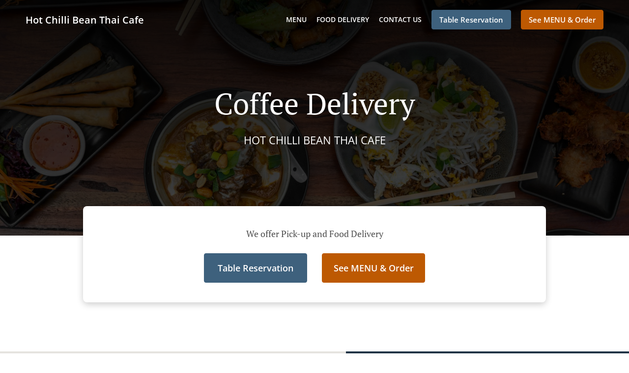

--- FILE ---
content_type: text/html; charset=utf-8
request_url: https://www.hotchillibeanthai.com.au/coffee-delivery
body_size: 35425
content:
<!DOCTYPE html><html lang="en"><head><meta name="glfDetectUserAgent" value="User" /><meta http-equiv="Content-Type" content="text/html; charset=UTF-8"><meta charset="utf-8"><meta name="viewport" content="width=device-width, initial-scale=1.0, maximum-scale=1.0, user-scalable=0"><meta name="language" content="en"><meta name="description" content="Ordering in today? Here’s your best option: Coffee Delivery by Hot Chilli Bean Thai Cafe. Browse our menu, order online and we’ll deliver to your home or office. Don&#039;t waste another moment, order online now!"><meta name="keywords" content="coffee delivery, order online, thai, salads, coffee"><meta property="og:title" content="Coffee Delivery - Hot Chilli Bean Thai Cafe"><meta property="og:type" content="website"><meta property="og:url" content="https://www.hotchillibeanthai.com.au/coffee-delivery"><meta property="og:image" content="https://www.fbgcdn.com/pictures/62752a38-d862-4bfb-ba64-ce6e142e1278.jpg"><meta property="og:description" content="Ordering in today? Here’s your best option: Coffee Delivery by Hot Chilli Bean Thai Cafe. Browse our menu, order online and we’ll deliver to your home or office. Don&#039;t waste another moment, order online now!"><meta property="og:site_name" content="Hot Chilli Bean Thai Cafe"><meta name="twitter:card" content="summary_large_image"><meta property="twitter:domain" content="hotchillibeanthai.com.au"><meta property="twitter:url" content="https://www.hotchillibeanthai.com.au/coffee-delivery"><meta name="twitter:title" content="Coffee Delivery - Hot Chilli Bean Thai Cafe"><meta name="twitter:description" content="Ordering in today? Here’s your best option: Coffee Delivery by Hot Chilli Bean Thai Cafe. Browse our menu, order online and we’ll deliver to your home or office. Don&#039;t waste another moment, order online now!"><meta name="twitter:image" content="https://www.fbgcdn.com/pictures/62752a38-d862-4bfb-ba64-ce6e142e1278.jpg"><title>Coffee Delivery - Hot Chilli Bean Thai Cafe</title><link rel="preload" href="https://www.fbgcdn.com/pictures/62752a38-d862-4bfb-ba64-ce6e142e1278.jpg" as="image"><link rel="icon shortcut" href="https://www.fbgcdn.com/websites/img/ico-32.png"><script>!function(){const e=function(e){if(e.href&&0===e.href.indexOf("https://fonts.googleapis.com"))return!0},n=document.getElementsByTagName("head")[0],t=n.insertBefore;n.insertBefore=function(o,f){e(o)||t.call(n,o,f)};const o=n.appendChild;n.appendChild=function(t){e(t)||o.call(n,t)}}();</script><script>window.checkPageSpeedCrawler=window.checkPageSpeedCrawler||function(){var e=document.querySelector('meta[name="glfDetectUserAgent"]')?document.querySelector('meta[name="glfDetectUserAgent"]').getAttribute("value"):"";return navigator.userAgent.indexOf("Speed Insights")>0||e.indexOf("Chrome-Lighthouse")>0||e.indexOf("Googlebot")>0};</script><style>@font-face{font-family:'Open Sans';font-style:normal;font-weight:300;font-display:swap;src:url('https://www.fbgcdn.com/websites/fonts/open-sans-v34-vietnamese_latin-ext_latin_hebrew_greek-ext_greek_cyrillic-ext_cyrillic-300.eot');src:local(''),url('https://www.fbgcdn.com/websites/fonts/open-sans-v34-vietnamese_latin-ext_latin_hebrew_greek-ext_greek_cyrillic-ext_cyrillic-300.eot?#iefix') format('embedded-opentype'),url('https://www.fbgcdn.com/websites/fonts/open-sans-v34-vietnamese_latin-ext_latin_hebrew_greek-ext_greek_cyrillic-ext_cyrillic-300.woff2') format('woff2'),url('https://www.fbgcdn.com/websites/fonts/open-sans-v34-vietnamese_latin-ext_latin_hebrew_greek-ext_greek_cyrillic-ext_cyrillic-300.woff') format('woff'),url('https://www.fbgcdn.com/websites/fonts/open-sans-v34-vietnamese_latin-ext_latin_hebrew_greek-ext_greek_cyrillic-ext_cyrillic-300.ttf') format('truetype'),url('https://www.fbgcdn.com/websites/fonts/open-sans-v34-vietnamese_latin-ext_latin_hebrew_greek-ext_greek_cyrillic-ext_cyrillic-300.svg#OpenSans') format('svg')}@font-face{font-family:'Open Sans';font-style:normal;font-weight:400;font-display:swap;src:url('https://www.fbgcdn.com/websites/fonts/open-sans-v34-vietnamese_latin-ext_latin_hebrew_greek-ext_greek_cyrillic-ext_cyrillic-regular.eot');src:local(''),url('https://www.fbgcdn.com/websites/fonts/open-sans-v34-vietnamese_latin-ext_latin_hebrew_greek-ext_greek_cyrillic-ext_cyrillic-regular.eot?#iefix') format('embedded-opentype'),url('https://www.fbgcdn.com/websites/fonts/open-sans-v34-vietnamese_latin-ext_latin_hebrew_greek-ext_greek_cyrillic-ext_cyrillic-regular.woff2') format('woff2'),url('https://www.fbgcdn.com/websites/fonts/open-sans-v34-vietnamese_latin-ext_latin_hebrew_greek-ext_greek_cyrillic-ext_cyrillic-regular.woff') format('woff'),url('https://www.fbgcdn.com/websites/fonts/open-sans-v34-vietnamese_latin-ext_latin_hebrew_greek-ext_greek_cyrillic-ext_cyrillic-regular.ttf') format('truetype'),url('https://www.fbgcdn.com/websites/fonts/open-sans-v34-vietnamese_latin-ext_latin_hebrew_greek-ext_greek_cyrillic-ext_cyrillic-regular.svg#OpenSans') format('svg')}@font-face{font-family:'Open Sans';font-style:normal;font-weight:600;font-display:swap;src:url('https://www.fbgcdn.com/websites/fonts/open-sans-v34-vietnamese_latin-ext_latin_hebrew_greek-ext_greek_cyrillic-ext_cyrillic-600.eot');src:local(''),url('https://www.fbgcdn.com/websites/fonts/open-sans-v34-vietnamese_latin-ext_latin_hebrew_greek-ext_greek_cyrillic-ext_cyrillic-600.eot?#iefix') format('embedded-opentype'),url('https://www.fbgcdn.com/websites/fonts/open-sans-v34-vietnamese_latin-ext_latin_hebrew_greek-ext_greek_cyrillic-ext_cyrillic-600.woff2') format('woff2'),url('https://www.fbgcdn.com/websites/fonts/open-sans-v34-vietnamese_latin-ext_latin_hebrew_greek-ext_greek_cyrillic-ext_cyrillic-600.woff') format('woff'),url('https://www.fbgcdn.com/websites/fonts/open-sans-v34-vietnamese_latin-ext_latin_hebrew_greek-ext_greek_cyrillic-ext_cyrillic-600.ttf') format('truetype'),url('https://www.fbgcdn.com/websites/fonts/open-sans-v34-vietnamese_latin-ext_latin_hebrew_greek-ext_greek_cyrillic-ext_cyrillic-600.svg#OpenSans') format('svg')}@font-face{font-family:'Open Sans';font-style:normal;font-weight:700;font-display:swap;src:url('https://www.fbgcdn.com/websites/fonts/open-sans-v34-vietnamese_latin-ext_latin_hebrew_greek-ext_greek_cyrillic-ext_cyrillic-700.eot');src:local(''),url('https://www.fbgcdn.com/websites/fonts/open-sans-v34-vietnamese_latin-ext_latin_hebrew_greek-ext_greek_cyrillic-ext_cyrillic-700.eot?#iefix') format('embedded-opentype'),url('https://www.fbgcdn.com/websites/fonts/open-sans-v34-vietnamese_latin-ext_latin_hebrew_greek-ext_greek_cyrillic-ext_cyrillic-700.woff2') format('woff2'),url('https://www.fbgcdn.com/websites/fonts/open-sans-v34-vietnamese_latin-ext_latin_hebrew_greek-ext_greek_cyrillic-ext_cyrillic-700.woff') format('woff'),url('https://www.fbgcdn.com/websites/fonts/open-sans-v34-vietnamese_latin-ext_latin_hebrew_greek-ext_greek_cyrillic-ext_cyrillic-700.ttf') format('truetype'),url('https://www.fbgcdn.com/websites/fonts/open-sans-v34-vietnamese_latin-ext_latin_hebrew_greek-ext_greek_cyrillic-ext_cyrillic-700.svg#OpenSans') format('svg')}@font-face{font-family:'Open Sans';font-style:italic;font-weight:400;font-display:swap;src:url('https://www.fbgcdn.com/websites/fonts/open-sans-v34-vietnamese_latin-ext_latin_hebrew_greek-ext_greek_cyrillic-ext_cyrillic-italic.eot');src:local(''),url('https://www.fbgcdn.com/websites/fonts/open-sans-v34-vietnamese_latin-ext_latin_hebrew_greek-ext_greek_cyrillic-ext_cyrillic-italic.eot?#iefix') format('embedded-opentype'),url('https://www.fbgcdn.com/websites/fonts/open-sans-v34-vietnamese_latin-ext_latin_hebrew_greek-ext_greek_cyrillic-ext_cyrillic-italic.woff2') format('woff2'),url('https://www.fbgcdn.com/websites/fonts/open-sans-v34-vietnamese_latin-ext_latin_hebrew_greek-ext_greek_cyrillic-ext_cyrillic-italic.woff') format('woff'),url('https://www.fbgcdn.com/websites/fonts/open-sans-v34-vietnamese_latin-ext_latin_hebrew_greek-ext_greek_cyrillic-ext_cyrillic-italic.ttf') format('truetype'),url('https://www.fbgcdn.com/websites/fonts/open-sans-v34-vietnamese_latin-ext_latin_hebrew_greek-ext_greek_cyrillic-ext_cyrillic-italic.svg#OpenSans') format('svg')}@font-face{font-family:'Open Sans';src:url('https://www.fbgcdn.com/websites/fonts/OpenSans-BoldItalic.eot');src:local(''),url('https://www.fbgcdn.com/websites/fonts/OpenSans-BoldItalic.eot?#iefix') format('embedded-opentype'),url('https://www.fbgcdn.com/websites/fonts/OpenSans-BoldItalic.woff2') format('woff2'),url('https://www.fbgcdn.com/websites/fonts/OpenSans-BoldItalic.woff') format('woff'),url('https://www.fbgcdn.com/websites/fonts/OpenSans-BoldItalic.ttf') format('truetype'),url('https://www.fbgcdn.com/websites/fonts/OpenSans-BoldItalic.svg#OpenSans-BoldItalic') format('svg');font-weight:bold;font-style:italic;font-display:swap}@font-face{font-family:'PT Serif';font-style:normal;font-weight:300;font-display:swap;src:url('https://www.fbgcdn.com/websites/fonts/pt-serif-v17-latin-ext_latin_cyrillic-ext_cyrillic-regular.eot');src:local(''),url('https://www.fbgcdn.com/websites/fonts/pt-serif-v17-latin-ext_latin_cyrillic-ext_cyrillic-regular.eot?#iefix') format('embedded-opentype'),url('https://www.fbgcdn.com/websites/fonts/pt-serif-v17-latin-ext_latin_cyrillic-ext_cyrillic-regular.woff2') format('woff2'),url('https://www.fbgcdn.com/websites/fonts/pt-serif-v17-latin-ext_latin_cyrillic-ext_cyrillic-regular.woff') format('woff'),url('https://www.fbgcdn.com/websites/fonts/pt-serif-v17-latin-ext_latin_cyrillic-ext_cyrillic-regular.ttf') format('truetype'),url('https://www.fbgcdn.com/websites/fonts/pt-serif-v17-latin-ext_latin_cyrillic-ext_cyrillic-regular.svg#PTSerif') format('svg')}@font-face{font-family:'PT Serif';font-style:normal;font-weight:400;font-display:swap;src:url('https://www.fbgcdn.com/websites/fonts/pt-serif-v17-latin-ext_latin_cyrillic-ext_cyrillic-regular.eot');src:local(''),url('https://www.fbgcdn.com/websites/fonts/pt-serif-v17-latin-ext_latin_cyrillic-ext_cyrillic-regular.eot?#iefix') format('embedded-opentype'),url('https://www.fbgcdn.com/websites/fonts/pt-serif-v17-latin-ext_latin_cyrillic-ext_cyrillic-regular.woff2') format('woff2'),url('https://www.fbgcdn.com/websites/fonts/pt-serif-v17-latin-ext_latin_cyrillic-ext_cyrillic-regular.woff') format('woff'),url('https://www.fbgcdn.com/websites/fonts/pt-serif-v17-latin-ext_latin_cyrillic-ext_cyrillic-regular.ttf') format('truetype'),url('https://www.fbgcdn.com/websites/fonts/pt-serif-v17-latin-ext_latin_cyrillic-ext_cyrillic-regular.svg#PTSerif') format('svg')}@font-face{font-family:'PT Serif';font-style:normal;font-weight:600;font-display:swap;src:url('https://www.fbgcdn.com/websites/fonts/pt-serif-v17-latin-ext_latin_cyrillic-ext_cyrillic-700.eot');src:local(''),url('https://www.fbgcdn.com/websites/fonts/pt-serif-v17-latin-ext_latin_cyrillic-ext_cyrillic-700.eot?#iefix') format('embedded-opentype'),url('https://www.fbgcdn.com/websites/fonts/pt-serif-v17-latin-ext_latin_cyrillic-ext_cyrillic-700.woff2') format('woff2'),url('https://www.fbgcdn.com/websites/fonts/pt-serif-v17-latin-ext_latin_cyrillic-ext_cyrillic-700.woff') format('woff'),url('https://www.fbgcdn.com/websites/fonts/pt-serif-v17-latin-ext_latin_cyrillic-ext_cyrillic-700.ttf') format('truetype'),url('https://www.fbgcdn.com/websites/fonts/pt-serif-v17-latin-ext_latin_cyrillic-ext_cyrillic-700.svg#PTSerif') format('svg')}@font-face{font-family:'PT Serif';font-style:normal;font-weight:700;font-display:swap;src:url('https://www.fbgcdn.com/websites/fonts/pt-serif-v17-latin-ext_latin_cyrillic-ext_cyrillic-700.eot');src:local(''),url('https://www.fbgcdn.com/websites/fonts/pt-serif-v17-latin-ext_latin_cyrillic-ext_cyrillic-700.eot?#iefix') format('embedded-opentype'),url('https://www.fbgcdn.com/websites/fonts/pt-serif-v17-latin-ext_latin_cyrillic-ext_cyrillic-700.woff2') format('woff2'),url('https://www.fbgcdn.com/websites/fonts/pt-serif-v17-latin-ext_latin_cyrillic-ext_cyrillic-700.woff') format('woff'),url('https://www.fbgcdn.com/websites/fonts/pt-serif-v17-latin-ext_latin_cyrillic-ext_cyrillic-700.ttf') format('truetype'),url('https://www.fbgcdn.com/websites/fonts/pt-serif-v17-latin-ext_latin_cyrillic-ext_cyrillic-700.svg#PTSerif') format('svg')}@font-face{font-family:'PT Serif';font-style:italic;font-weight:400;font-display:swap;src:url('https://www.fbgcdn.com/websites/fonts/pt-serif-v17-latin-ext_latin_cyrillic-ext_cyrillic-italic.eot');src:local(''),url('https://www.fbgcdn.com/websites/fonts/pt-serif-v17-latin-ext_latin_cyrillic-ext_cyrillic-italic.eot?#iefix') format('embedded-opentype'),url('https://www.fbgcdn.com/websites/fonts/pt-serif-v17-latin-ext_latin_cyrillic-ext_cyrillic-italic.woff2') format('woff2'),url('https://www.fbgcdn.com/websites/fonts/pt-serif-v17-latin-ext_latin_cyrillic-ext_cyrillic-italic.woff') format('woff'),url('https://www.fbgcdn.com/websites/fonts/pt-serif-v17-latin-ext_latin_cyrillic-ext_cyrillic-italic.ttf') format('truetype'),url('https://www.fbgcdn.com/websites/fonts/pt-serif-v17-latin-ext_latin_cyrillic-ext_cyrillic-italic.svg#PTSerif') format('svg')}@font-face{font-family:'PT Serif';font-style:italic;font-weight:700;font-display:swap;src:url('https://www.fbgcdn.com/websites/fonts/pt-serif-v17-latin-ext_latin_cyrillic-ext_cyrillic-700italic.eot');src:local(''),url('https://www.fbgcdn.com/websites/fonts/pt-serif-v17-latin-ext_latin_cyrillic-ext_cyrillic-700italic.eot?#iefix') format('embedded-opentype'),url('https://www.fbgcdn.com/websites/fonts/pt-serif-v17-latin-ext_latin_cyrillic-ext_cyrillic-700italic.woff2') format('woff2'),url('https://www.fbgcdn.com/websites/fonts/pt-serif-v17-latin-ext_latin_cyrillic-ext_cyrillic-700italic.woff') format('woff'),url('https://www.fbgcdn.com/websites/fonts/pt-serif-v17-latin-ext_latin_cyrillic-ext_cyrillic-700italic.ttf') format('truetype'),url('https://www.fbgcdn.com/websites/fonts/pt-serif-v17-latin-ext_latin_cyrillic-ext_cyrillic-700italic.svg#PTSerif') format('svg')}/*! normalize.css v4.1.1 | MIT License | github.com/necolas/normalize.css */html{font-family:sans-serif;-ms-text-size-adjust:100%;-webkit-text-size-adjust:100%}body{margin:0}article,aside,details,figcaption,figure,footer,header,main,menu,nav,section,summary{display:block}audio,canvas,progress,video{display:inline-block}audio:not([controls]){display:none;height:0}progress{vertical-align:baseline}template,[hidden]{display:none}a{background-color:transparent;-webkit-text-decoration-skip:objects}a:active,a:hover{outline-width:0}abbr[title]{border-bottom:none;text-decoration:underline;-webkit-text-decoration:underline dotted;text-decoration:underline dotted}b,strong{font-weight:inherit}b,strong{font-weight:bolder}dfn{font-style:italic}h1{font-size:2em;margin:.67em 0}mark{background-color:#ff0;color:#000}small{font-size:80%}sub,sup{font-size:75%;line-height:0;position:relative;vertical-align:baseline}sub{bottom:-0.25em}sup{top:-0.5em}img{border-style:none}svg:not(:root){overflow:hidden}code,kbd,pre,samp{font-family:monospace, monospace;font-size:1em}figure{margin:1em 40px}hr{-webkit-box-sizing:content-box;box-sizing:content-box;height:0;overflow:visible}button,input,select,textarea{font:inherit;margin:0}optgroup{font-weight:bold}button,input{overflow:visible}button,select{text-transform:none}button,html [type="button"],[type="reset"],[type="submit"]{-webkit-appearance:button}button::-moz-focus-inner,[type="button"]::-moz-focus-inner,[type="reset"]::-moz-focus-inner,[type="submit"]::-moz-focus-inner{border-style:none;padding:0}button:-moz-focusring,[type="button"]:-moz-focusring,[type="reset"]:-moz-focusring,[type="submit"]:-moz-focusring{outline:1px dotted ButtonText}fieldset{border:1px solid #c0c0c0;margin:0 2px;padding:.35em .625em .75em}legend{-webkit-box-sizing:border-box;box-sizing:border-box;color:inherit;display:table;max-width:100%;padding:0;white-space:normal}textarea{overflow:auto}[type="checkbox"],[type="radio"]{-webkit-box-sizing:border-box;box-sizing:border-box;padding:0}[type="number"]::-webkit-inner-spin-button,[type="number"]::-webkit-outer-spin-button{height:auto}[type="search"]{-webkit-appearance:textfield;outline-offset:-2px}[type="search"]::-webkit-search-cancel-button,[type="search"]::-webkit-search-decoration{-webkit-appearance:none}::-webkit-input-placeholder{color:inherit;opacity:.54}::-webkit-file-upload-button{-webkit-appearance:button;font:inherit}body,div,p,span,section,header,nav,footer,a,ul,li,svg{-webkit-box-sizing:border-box;box-sizing:border-box}body:focus,div:focus,p:focus,span:focus,section:focus,header:focus,nav:focus,footer:focus,a:focus,ul:focus,li:focus,svg:focus{outline:2px solid #528FCC}body{font-family:"Open Sans",sans-serif;font-size:16px;color:#4D4D4D;background-color:#fff}h1,h2,h3,h4{font-family:"PT Serif",serif;text-align:center}h1{font-size:40px;font-weight:bold;text-transform:capitalize}h2{font-size:32px;font-weight:normal}hr{display:block;width:80px;height:3px;background-color:#BD5902;border:none;margin:30px auto 40px}@media (min-width: 1024px){hr{margin:30px auto 60px}}section{margin:80px 24px;background-color:#fff}section h1{margin:0}section h2{color:#4d4d4d;margin:0;line-height:1em;text-transform:capitalize;word-wrap:break-word}@media (min-width: 1024px){section{margin:100px auto;max-width:942px}section:first-of-type:not(.real-time){margin-top:100px}section h2{font-size:40px}}.d-none{display:none}.d-flex{display:-webkit-box !important;display:-ms-flexbox !important;display:flex !important}.flex-column{-webkit-box-orient:vertical;-webkit-box-direction:normal;-ms-flex-direction:column;flex-direction:column}.ml-auto{margin-left:auto !important}.mt-auto{margin-top:auto !important}.mt-0{margin-top:0 !important}.w-100{width:100% !important}.pr-2{padding-right:.5rem !important}.pt-2{padding-top:.5rem !important}.pt-3{padding-top:1rem !important}.pl-2{padding-left:.5rem !important}.pl-4{padding-left:1rem !important}.separator{width:100%;border-top:solid 1px #e6e6e6;margin:.75rem 0}.cta-button{padding:12.5px;-webkit-box-sizing:border-box;box-sizing:border-box;background-color:#BD5902;border:1px solid #BD5902;border-radius:4px;color:#fff;font-size:15px;font-weight:600;line-height:15px;text-align:center;cursor:pointer;-webkit-user-select:none;-moz-user-select:none;-ms-user-select:none;user-select:none;text-decoration:none !important;margin:3px}.cta-button:hover{background-color:#a94f02}.cta-button:active{-webkit-transform:translateY(1px);transform:translateY(1px)}.cta-button:focus{border-color:#ffffff !important;z-index:9}.cta-button.neutral{background-color:#ffffff;color:#4d4d4d;border:1px solid #16151380}.cta-button.neutral:hover{background-color:#fafafa}.cta-button.reservation{background-color:#3e617d;border:1px solid #3e617d}.cta-button.reservation:hover{background-color:#37566f}.center-text{text-align:center}.cookie-consent-manager-backdrop{position:fixed;display:-webkit-box;display:-ms-flexbox;display:flex;-ms-flex-line-pack:center;align-content:center;-webkit-box-pack:center;-ms-flex-pack:center;justify-content:center;-ms-flex-wrap:wrap;flex-wrap:wrap;-webkit-box-orient:horizontal;-webkit-box-direction:normal;-ms-flex-direction:row;flex-direction:row;width:100%;height:100%;z-index:9999}.body-overflow-hidden{overflow:hidden}.cookie-consent-manager-backdrop{background:rgba(0,0,0,0.7)}.cookie-consent-manager-display-none{display:none !important}.cookie-consent-manager-body{width:640px;min-height:200px;background:white;color:#333333}@media (max-width: 1024px){.cookie-consent-manager-body{position:fixed;width:100%;bottom:0}}.cookie-consent-manager-description{margin:24px}.cookie-consent-manager-description>h3{font-family:"Open Sans",sans-serif;font-style:normal;font-weight:700;font-size:18px;line-height:24px;text-align:left;margin-bottom:24px}.cookie-consent-manager-description>p,li{font-family:"Open Sans",sans-serif;font-style:normal;font-weight:400;font-size:14px;line-height:20px}.cookie-consent-manager-actions{display:-webkit-box;display:-ms-flexbox;display:flex;-webkit-box-orient:horizontal;-webkit-box-direction:reverse;-ms-flex-direction:row-reverse;flex-direction:row-reverse;-ms-flex-wrap:wrap;flex-wrap:wrap;margin:24px}@media (max-width: 1024px){.cookie-consent-manager-actions{-webkit-box-orient:vertical;-webkit-box-direction:reverse;-ms-flex-direction:column-reverse;flex-direction:column-reverse}}.cookie-consent-manager-separator{display:block;margin:24px 0;width:100%;height:1px;background-color:#e1e1e1;border:none}.cookie-consent-manager-button{background:#FFFFFF;-webkit-box-shadow:0 1px 1px rgba(0,0,0,0);box-shadow:0 1px 1px rgba(0,0,0,0);border:1px solid #333333;border-radius:4px;padding:10px 24px;font-family:"Open Sans",sans-serif;font-style:normal;font-weight:700;font-size:14px;line-height:20px;cursor:pointer}.cookie-consent-manager-accessibility:focus-visible{outline:3px solid #2a71dc !important}.cookie-consent-manager-button-confirm-all{background-color:#666666;color:white}.cookie-consent-manager-button-reject{margin-right:12px}@media (max-width: 1024px){.cookie-consent-manager-button-reject{margin-right:0;margin-bottom:8px}}.cookie-consent-manager-button-approve{margin-right:12px;background:#333333;color:#FFFFFF;line-height:20px}@media (max-width: 1024px){.cookie-consent-manager-button-approve{margin-right:0;margin-bottom:8px}}.cookie-consent-manager-options{padding-left:24px;padding-right:24px;max-height:463px;overflow:auto}.cookie-consent-manager-option{background:#F5F5F5}.cookie-consent-manager-option-header{font-family:"Open Sans",sans-serif;font-style:normal;font-weight:700;font-size:14px;line-height:24px;display:-webkit-box;display:-ms-flexbox;display:flex;margin-bottom:8px}.cookie-consent-manager-option-header p{margin-top:12px;margin-right:12px;margin-left:8px}.cookie-consent-manager-option-header p:first-child{margin-right:0;margin-left:12px;cursor:pointer}.cookie-consent-manager-option-header>.cookie-consent-manager-option-description>.option-icon::after{content:'\02795'}.cookie-consent-manager-option-header>.cookie-consent-manager-option-description>.option-icon.active::after{content:'\02796'}.cookie-consent-manager-option-description{display:-webkit-box;display:-ms-flexbox;display:flex}.cookie-consent-manager-option-body>p{margin-top:0;font-size:14px;margin-left:39px;margin-right:24px;font-family:"Open Sans",sans-serif;line-height:20px}.cookie-consent-manager-option-body{display:none;padding-bottom:24px;margin-bottom:8px}.cookie-consent-manager-option-body ul{margin-top:0;margin-left:16px}.cookie-consent-manager-toggle{-ms-flex-item-align:center;align-self:center;margin-left:auto;margin-right:16px}.cookie-consent-manager-switch{position:relative;display:inline-block;width:38px;height:20px}.cookie-consent-manager-switch input{opacity:0;width:0;height:0}.cookie-consent-manager-slider{position:absolute;cursor:pointer;top:0;left:0;right:0;bottom:0;background-color:#ccc;-webkit-transition:.4s;transition:.4s}.cookie-consent-manager-slider:before{position:absolute;content:"";height:16px;width:16px;left:2px;bottom:2px;background-color:white;-webkit-transition:.4s;transition:.4s}.cookie-consent-manager-description>p #read-policy,.cookie-consent-manager-description>p #change-options{text-decoration:underline;font-weight:700;cursor:pointer;color:#333333}.cookie-consent-manager-description>p #read-policy{font-weight:400}.cookie-consent-manager-option-body>p #view-required-cookies-link,.cookie-consent-manager-option-body>p #view-functional-cookies-link,.cookie-consent-manager-option-body>p #view-advertising-cookies-link{text-decoration:underline;font-weight:400;cursor:pointer}input:checked+.cookie-consent-manager-slider{background-color:#528FCC}input:disabled+.cookie-consent-manager-slider{opacity:.5}input:focus+.cookie-consent-manager-slider{-webkit-box-shadow:0 0 1px #528FCC;box-shadow:0 0 1px #528FCC}input:checked+.cookie-consent-manager-slider:before{-webkit-transform:translateX(18px);transform:translateX(18px)}.cookie-consent-manager-slider.round{border-radius:34px}.cookie-consent-manager-slider.round:before{border-radius:50%}.wrapper{width:100%;overflow:hidden}.hidden{position:absolute;left:-10000px;top:auto;height:0;overflow:hidden}.hidden-screen-reader{position:absolute;left:-10000px;top:auto;overflow:hidden}.display-none{display:none !important}@media (min-width: 1024px){.wrapper-boxed{background-image:url("https://www.fbgcdn.com/websites/img/background.jpg");background-repeat:repeat}.wrapper-boxed>.wrapper{width:1024px;margin:0 auto;-webkit-box-shadow:0 0 10px rgba(0,0,0,0.08);box-shadow:0 0 10px rgba(0,0,0,0.08);background-color:#fff}.wrapper-boxed .nav-announcement-container{width:1024px;margin:0 auto}.wrapper-boxed .nav-header-container{width:1024px;margin:0 auto}.wrapper-boxed .nav-header{margin:0 auto}.wrapper-boxed section.disclaimer-container{margin-top:150px}}.nav-container{position:fixed;top:0;left:0;right:0;color:#fff;z-index:3}.nav-announcement-container{background-color:#EF4E4B;-webkit-transition:-webkit-transform .3s ease-out;transition:-webkit-transform .3s ease-out;transition:transform .3s ease-out;transition:transform .3s ease-out, -webkit-transform .3s ease-out}.nav-announcement{padding:0 16px;margin:0 auto;display:-webkit-box;display:-ms-flexbox;display:flex;-webkit-box-orient:horizontal;-webkit-box-direction:normal;-ms-flex-direction:row;flex-direction:row;gap:16px;font-size:12px;font-weight:400;line-height:16px}@media (min-width: 1024px){.nav-announcement{max-width:942px;padding:0}}.nav-announcement .nav-announcement-message{margin:16px 0;-webkit-box-flex:1;-ms-flex:1;flex:1}.nav-announcement .nav-announcement-message .nav-announcement-name{display:-webkit-box;display:-ms-flexbox;display:flex;-webkit-box-orient:horizontal;-webkit-box-direction:normal;-ms-flex-direction:row;flex-direction:row;gap:16px;-webkit-box-align:center;-ms-flex-align:center;align-items:center;font-size:24px;font-weight:400;line-height:26px;text-align:left}.nav-announcement .nav-announcement-message .nav-announcement-name>svg{fill:#fff;width:32px;height:32px;-webkit-box-flex:0;-ms-flex:0 0 32px;flex:0 0 32px}.nav-announcement .nav-announcement-message .nav-announcement-description{margin-left:48px;margin-top:8px}.nav-announcement .nav-announcement-message .nav-announcement-description p{margin:0}.nav-announcement .nav-announcement-close{background-color:rgba(0,0,0,0.1);display:-webkit-box;display:-ms-flexbox;display:flex;-webkit-box-align:center;-ms-flex-align:center;align-items:center;cursor:pointer}.nav-announcement .nav-announcement-close>svg{width:16px;height:16px;fill:#A13532;fill:rgba(0,0,0,0.3);margin:16px}.nav-announcement .nav-announcement-close:hover{background-color:rgba(0,0,0,0.13)}.nav-announcement .nav-announcement-close:hover>svg{fill:rgba(0,0,0,0.4)}.nav-announcement-placeholder{background-color:#1e3446;-webkit-transition:max-height .2s ease-out;transition:max-height .2s ease-out}.nav-header-container{background-color:transparent;font-size:14px;-webkit-transition:background-color .3s ease-out;transition:background-color .3s ease-out}@media (min-width: 1024px){.nav-header-container{padding:0 50px}}.nav-header-container.active{background-color:#1e3446}.nav-header{display:-webkit-box;display:-ms-flexbox;display:flex;position:relative;-webkit-box-align:center;-ms-flex-align:center;align-items:center;padding:16px;font-size:14px;margin:0 auto}.nav-header .nav-header-icon>svg{height:28px;fill:#fff;margin-right:10px;vertical-align:middle}.nav-header .nav-header-name{font-weight:600;text-decoration:none;color:#fff;white-space:nowrap;overflow:hidden;display:block;text-overflow:ellipsis;padding-right:20px}.nav-header .nav-header-menu{padding:20px 16px;margin:-20px -16px;-webkit-box-flex:1;-ms-flex-positive:1;flex-grow:1}.nav-header .nav-header-menu>svg{fill:#fff;vertical-align:middle;cursor:pointer}.nav-header .nav-header-menu .nav-open-menu{width:26px;height:17px;float:right}.nav-header .nav-header-menu .nav-hide-menu{display:none;width:20px;height:19px;float:right}.nav-header .nav-header-menu.active>.nav-open-menu{display:none}.nav-header .nav-header-menu.active>.nav-hide-menu{display:block}@media (min-width: 1024px){.nav-header{max-width:1300px;padding:18px 0;-ms-flex-wrap:wrap;flex-wrap:wrap}.nav-header .nav-header-name{font-size:20px;max-width:510px;-ms-flex-negative:0;flex-shrink:0;padding-right:0;padding-left:2px}.nav-header .nav-header-icon>svg{height:40px}.nav-header .nav-header-menu{-webkit-box-flex:1;-ms-flex-positive:1;flex-grow:1;-ms-flex-negative:1;flex-shrink:1;padding:0;margin:0;overflow:hidden}.nav-header .nav-header-menu>.nav-open-menu,.nav-header .nav-header-menu>.nav-hide-menu{display:none !important}}.nav-expanded-menu{visibility:hidden;opacity:0;-webkit-transition:visibility 0s linear .4s,opacity .4s ease-out;transition:visibility 0s linear .4s,opacity .4s ease-out;position:absolute;left:0;right:0;top:100%;background-color:#1e3446;-webkit-box-shadow:0 1px 3px rgba(0,0,0,0.15);box-shadow:0 1px 3px rgba(0,0,0,0.15);max-height:calc(100vh - 60px);overflow:auto}.nav-expanded-menu .cta-button{display:block;padding:10px;font-weight:600;font-size:15px;line-height:20px;padding:9px 15px;margin:0px 10px}@media (min-width: 1024px){.nav-expanded-menu .cta-button{white-space:normal;-webkit-box-align:center;-ms-flex-align:center;align-items:center;display:-webkit-box;display:-ms-flexbox;display:flex}}.nav-header-menu.active>.nav-expanded-menu{visibility:visible;opacity:1;-webkit-transition:visibility 0s linear 0s,opacity .4s ease-out;transition:visibility 0s linear 0s,opacity .4s ease-out}.nav-expanded-menu>ul{margin:0;padding:0}.nav-expanded-menu>ul>li{list-style-type:none;text-align:center}.nav-expanded-menu>ul>li.nav-cta{display:none}@media (min-width: 1024px){.nav-expanded-menu>ul>li.nav-cta{display:-webkit-box;display:-ms-flexbox;display:flex;-webkit-box-orient:horizontal;-webkit-box-direction:normal;-ms-flex-direction:row;flex-direction:row;padding:15px;-webkit-box-pack:center;-ms-flex-pack:center;justify-content:center}}.nav-expanded-menu>ul>li>a{display:block;padding:15px;color:rgba(255,255,255,0.6);font-size:14px;font-weight:600;text-transform:uppercase;text-decoration:none;line-height:1em}.nav-expanded-menu>ul>li>a:hover,.nav-expanded-menu>ul>li>a:focus,.nav-expanded-menu>ul>li>a:visited{color:rgba(255,255,255,0.6);text-decoration:none}@media (min-width: 1024px){.nav-expanded-menu{visibility:visible;opacity:1;position:static;background-color:transparent;-webkit-box-shadow:none;box-shadow:none;-webkit-transition:none;transition:none}.nav-expanded-menu>ul{display:-webkit-box;display:-ms-flexbox;display:flex;-webkit-box-align:center;-ms-flex-align:center;align-items:center;-webkit-box-pack:end;-ms-flex-pack:end;justify-content:flex-end}.nav-expanded-menu>ul>li{padding:0;margin:0 10px;text-overflow:ellipsis;white-space:nowrap;-ms-flex-negative:1;flex-shrink:1;max-width:30%}.nav-expanded-menu>ul>li.nav-cta{padding:2px 2px 2px 0px;max-width:40%}.nav-expanded-menu>ul>li.nav-cta :last-child{margin-right:0}.nav-expanded-menu>ul>li.nav-cta :first-child{margin-left:0}.nav-expanded-menu>ul>li:first-of-type{margin-left:0}.nav-expanded-menu>ul>li:last-of-type{-ms-flex-negative:0;flex-shrink:0;-webkit-box-flex:0;-ms-flex-positive:0;flex-grow:0;margin-right:0;border-radius:3px;display:-webkit-box;display:-ms-flexbox;display:flex}.nav-expanded-menu>ul>li>a,.nav-expanded-menu>ul>li>a:visited{display:inline;padding:0;color:#fff;-webkit-transition:color .3s ease-out;transition:color .3s ease-out}.nav-expanded-menu>ul>li>a:hover,.nav-expanded-menu>ul>li>a:focus{color:#NaNNaNNaN}}.staging-container.legal-page{margin-bottom:75px}.staging{min-height:50vh;-webkit-box-sizing:border-box;box-sizing:border-box;padding-top:70px;background-color:#000;position:relative;z-index:1;display:-webkit-box;display:-ms-flexbox;display:flex;-webkit-box-orient:vertical;-webkit-box-direction:normal;-ms-flex-direction:column;flex-direction:column;-webkit-box-pack:center;-ms-flex-pack:center;justify-content:center;-webkit-box-align:center;-ms-flex-align:center;align-items:center}.staging .staging-logo{display:block;text-align:center}.staging .staging-logo>svg{height:100px}.staging>h3{padding:10px;font-family:"Open Sans",sans-serif;background-color:rgba(0,0,0,0.5);color:#ccc;margin:auto 0 0 0;font-size:14px;font-weight:bold}.staging>h3>svg{display:none;width:13px;height:9px;fill:#ccc;margin:0 20px}.simple-page .staging{min-height:255px}@media (min-width: 1024px){.staging{height:640px}.staging .staging-logo>svg{height:150px}.staging>h3{font-size:16px;padding:20px}.staging>h3>svg{display:inline-block}.simple-page .staging{height:480px}}.staging-background{content:"";background-size:cover;background-position:center;top:0;left:0;bottom:0;right:0;position:absolute;z-index:-1}.staging-background:after{content:"";height:100%;position:absolute;top:0;left:0;right:0;background:-webkit-gradient(linear, left top, left bottom, from(rgba(0,0,0,0.75)), to(rgba(0,0,0,0.4)));background:linear-gradient(180deg, rgba(0,0,0,0.75) 0%, rgba(0,0,0,0.4) 100%)}.simple-page .staging-background:after{background:-webkit-gradient(linear, left top, left bottom, from(rgba(0,0,0,0.9)), to(rgba(0,0,0,0.7)));background:linear-gradient(180deg, rgba(0,0,0,0.9) 0%, rgba(0,0,0,0.7) 100%)}.staging-headlines{overflow:hidden;-webkit-box-flex:1;-ms-flex-positive:1;flex-grow:1;display:-webkit-box;display:-ms-flexbox;display:flex;-webkit-box-orient:vertical;-webkit-box-direction:normal;-ms-flex-direction:column;flex-direction:column;-webkit-box-pack:center;-ms-flex-pack:center;justify-content:center;margin-bottom:60px}.staging-headlines>h1{font-size:40px;font-weight:bold;color:#fff;padding:0 15px;margin:0;word-wrap:break-word}.staging-headlines>h2{font-family:"Open Sans",sans-serif;font-size:16px;font-weight:400;text-transform:uppercase;margin-top:20px;padding:0 15px;color:#fff}.simple-page .staging-headlines>h1{font-weight:normal;font-style:normal}.simple-page .staging-headlines>h2{font-size:22px;font-weight:400}@media (min-width: 1024px){.staging-headlines{max-width:942px}.staging-headlines>h1{font-size:60px}.staging-headlines>h2{font-size:24px}}.real-time{display:-webkit-box;display:-ms-flexbox;display:flex;-webkit-box-orient:vertical;-webkit-box-direction:normal;-ms-flex-direction:column;flex-direction:column;position:relative;background-color:#fff;padding:32px;-webkit-box-sizing:border-box;box-sizing:border-box;-webkit-box-shadow:0 4px 14px 0 rgba(0,0,0,0.2);box-shadow:0 4px 14px 0 rgba(0,0,0,0.2);border-radius:8px;z-index:1;margin-top:-60px}@media (min-width: 1024px){.real-time{margin-top:-60px;padding:40px;max-width:942px}}.real-time .real-time-header{font-weight:400;font-family:"PT Serif",serif;font-size:16px;line-height:20px;margin-bottom:24px}@media (min-width: 1024px){.real-time .real-time-header{font-size:18px;line-height:32px}}.real-time .real-time-button{position:relative;color:#4D4D4D;font-size:18px;line-height:32px;text-align:center}@media (min-width: 1024px){.real-time .real-time-button{-webkit-box-flex:1;-ms-flex-positive:1;flex-grow:1}.real-time .real-time-button>p{margin:0 0 20px;font-size:24px}}.real-time-buttons{display:-webkit-box;display:-ms-flexbox;display:flex;-webkit-box-pack:center;-ms-flex-pack:center;justify-content:center;-webkit-box-orient:horizontal;-webkit-box-direction:normal;-ms-flex-direction:row;flex-direction:row;-ms-flex-wrap:wrap;flex-wrap:wrap}.real-time-buttons .cta-button{font-size:15px;line-height:20px;padding:9px 15px;min-width:180px;height:50px;display:-webkit-box;display:-ms-flexbox;display:flex;-webkit-box-pack:center;-ms-flex-pack:center;justify-content:center;-webkit-box-align:center;-ms-flex-align:center;align-items:center;margin:6px 8px}@media (min-width: 1024px){.real-time-buttons .cta-button{height:60px;margin:0px 15px;font-size:18px;line-height:24px;min-width:210px;padding:17px 19px}}.isvg-circle-hang{-webkit-filter:drop-shadow(0 3px 14px rgba(0,0,0,0.25));filter:drop-shadow(0 3px 14px rgba(0,0,0,0.25))}.opening-hours-wrapper{display:-webkit-box;display:-ms-flexbox;display:flex;-webkit-box-pack:center;-ms-flex-pack:center;justify-content:center}.opening-hours{display:-webkit-box;display:-ms-flexbox;display:flex;-webkit-box-pack:center;-ms-flex-pack:center;justify-content:center;-webkit-box-orient:vertical;-webkit-box-direction:normal;-ms-flex-direction:column;flex-direction:column;gap:30px}.opening-hours .message,.opening-hours .hours{border:1px solid #16151380;border-radius:8px}.opening-hours .message{font-size:14px;font-weight:600;line-height:20px;text-align:center;color:#4D4D4D;padding:15px 23px}.opening-hours .message.red{color:#ffffff;border:1px solid #EF4E4B;background-color:#EF4E4B}.opening-hours .message>div{margin-top:16px}.opening-hours .hours{padding:23px;color:#4D4D4D;font-size:14px;font-weight:400;line-height:20px;display:-webkit-box;display:-ms-flexbox;display:flex;-webkit-box-orient:vertical;-webkit-box-direction:normal;-ms-flex-direction:column;flex-direction:column;gap:12px}@media (min-width: 1024px){.opening-hours .hours{font-size:16px;line-height:24px}}.opening-hours .hours .entry{display:-webkit-box;display:-ms-flexbox;display:flex;gap:12px;-webkit-box-align:center;-ms-flex-align:center;align-items:center}.opening-hours .hours .entry>div:first-of-type{-webkit-box-flex:1;-ms-flex-positive:1;flex-grow:1}.opening-hours .hours .entry>div:last-of-type{white-space:nowrap}@media (min-width: 1024px){.opening-hours .hours .entry{gap:32px}}.opening-hours .hours .entry-seperator{margin:12px 0;width:100%;height:1px;background-color:#16151380}.opening-hours .hours .entry-title{display:-webkit-box;display:-ms-flexbox;display:flex;gap:8px;font-weight:600;-webkit-box-align:center;-ms-flex-align:center;align-items:center}.opening-hours .hours .entry-title svg{width:24px;height:24px;fill:#4D4D4D}.gallery .gallery-description{text-align:center;margin-block:1em}.gallery .horizontal-list-container{width:100%;height:165px;overflow:hidden;display:-webkit-box;display:-ms-flexbox;display:flex;-webkit-box-pack:center;-ms-flex-pack:center;justify-content:center}.gallery .horizontal-list{height:200px;overflow:scroll;overflow-y:hidden;white-space:nowrap;display:-webkit-box;display:-ms-flexbox;display:flex;position:relative;gap:15px;-webkit-box-pack:start;-ms-flex-pack:start;justify-content:flex-start}.gallery .horizontal-list .entry{width:220px;height:165px;-ms-flex-negative:0;flex-shrink:0;position:relative;border-radius:4px;overflow:hidden}@media (hover:hover){.gallery .horizontal-list .entry>div{bottom:-50px !important}.gallery .horizontal-list .entry:hover img{-webkit-transform:scale(1.15);transform:scale(1.15)}.gallery .horizontal-list .entry:hover>div{bottom:0 !important}}.gallery .horizontal-list .entry img{width:220px;height:165px;-webkit-transition:-webkit-transform .35s ease;transition:-webkit-transform .35s ease;transition:transform .35s ease;transition:transform .35s ease, -webkit-transform .35s ease}.gallery .horizontal-list .entry>div{position:absolute;height:30px;bottom:0;left:0;right:0;text-align:center;color:#4D4D4D;font-size:13px;font-weight:700;padding:0 15px;line-height:30px;background-color:rgba(255,255,255,0.8);overflow:hidden;text-overflow:ellipsis;white-space:nowrap;-webkit-transition:bottom .35s ease;transition:bottom .35s ease}.gallery .horizontal-list .entry .gallery-image:focus img{outline:2px solid #528FCC;outline-offset:-2px}@media (min-width: 1024px){.gallery .horizontal-list-container{height:auto;overflow:auto;margin:60px 0 -30px 0}.gallery .horizontal-list{height:auto;overflow:auto;white-space:normal;-ms-flex-wrap:wrap;flex-wrap:wrap;max-width:942px;margin:0 auto;gap:30px;-webkit-box-pack:center;-ms-flex-pack:center;justify-content:center}.gallery .horizontal-list .entry{width:290px;height:220px}.gallery .horizontal-list .entry img{width:290px;height:220px}.gallery .horizontal-list .entry>div{height:50px;font-size:16px;padding:0 20px;line-height:50px}}.gallery .horizontal-list-overlay{width:18px;background:red;position:sticky;top:0;bottom:0;-ms-flex-negative:0;flex-shrink:0;z-index:1}.gallery .horizontal-list-overlay.left{left:0;margin-right:-15px;background:-webkit-gradient(linear, right top, left top, from(rgba(255,255,255,0)), to(#fff));background:linear-gradient(-90deg, rgba(255,255,255,0) 0%, #fff 100%)}.gallery .horizontal-list-overlay.right{right:0;margin-left:-15px;background:-webkit-gradient(linear, left top, right top, from(rgba(255,255,255,0)), to(#fff));background:linear-gradient(90deg, rgba(255,255,255,0) 0%, #fff 100%)}@media (min-width: 1024px){.gallery .horizontal-list-overlay{display:none}}.certificates .entry-container{display:-webkit-box;display:-ms-flexbox;display:flex;-ms-flex-wrap:wrap;flex-wrap:wrap;-webkit-box-pack:center;-ms-flex-pack:center;justify-content:center;gap:29px;margin:0 auto}.certificates .entry-container .entry{max-width:100%;border:1px solid #D9D9D9;border-radius:4px;-webkit-transition:border .4s ease-out,-webkit-box-shadow .4s ease-out;transition:border .4s ease-out,-webkit-box-shadow .4s ease-out;transition:border .4s ease-out,box-shadow .4s ease-out;transition:border .4s ease-out,box-shadow .4s ease-out,-webkit-box-shadow .4s ease-out;padding:31px 23px;text-align:center;color:#4D4D4D;text-decoration:none}.certificates .entry-container .entry .entry-content{max-width:100%;width:279px;overflow:hidden}@media (min-width: 1024px){.certificates .entry-container .entry .entry-content{width:165px;max-width:100%}}.certificates .entry-container .entry .entry-content svg{width:45px;height:45px;fill:#CCCCCC;margin-bottom:14px}.certificates .entry-container .entry .entry-content .entry-header{font-size:12px;font-weight:700;line-height:20px}.certificates .entry-container .entry .entry-content .entry-description{font-size:10px;font-weight:400;line-height:16px;margin-top:8px}@media (hover:hover){.certificates .entry-container .entry:hover{-webkit-box-shadow:0 4px 16px 0 rgba(0,0,0,0.1);box-shadow:0 4px 16px 0 rgba(0,0,0,0.1);border:1px solid #1e3446}}.certificates .entry-container .entry .entry-popup-background{display:none;position:fixed;top:0;left:0;right:0;bottom:0;background-color:rgba(0,0,0,0.8);z-index:10}.certificates .entry-container .entry.popup .entry-popup-background{display:block}.certificates .entry-container .entry.popup .entry-popup{display:block}.certificates .entry-container .entry .entry-popup{display:none;position:fixed;top:30%;left:50%;-webkit-transform:translateX(-50%);transform:translateX(-50%);background-color:#1e3446;border-radius:4px;padding:25px 30px;color:#fff;font-size:16px;text-align:left;line-height:24px;font-weight:bold;z-index:15}.certificates .entry-container .entry .entry-popup .links{display:-webkit-box;display:-ms-flexbox;display:flex}.certificates .entry-container .entry .entry-popup .links>div:first-of-type{margin-right:20px}.certificates .entry-container .entry .entry-popup .links a{color:#FFF;font-size:14px;text-decoration:underline;font-weight:normal}.awards{display:-webkit-box;display:-ms-flexbox;display:flex;-webkit-box-pack:center;-ms-flex-pack:center;justify-content:center;-ms-flex-wrap:wrap;flex-wrap:wrap;gap:30px}.awards .entry{position:relative;border-radius:4px;overflow:hidden;width:327px}@media (min-width: 1024px){.awards .entry{width:456px}}.awards .entry img{display:block;width:100%}.awards .entry>div{position:absolute;height:30px;bottom:0;left:0;right:0;text-align:center;color:#4D4D4D;font-size:14px;font-weight:700;padding:0 15px;line-height:30px;background-color:rgba(255,255,255,0.8);overflow:hidden;text-overflow:ellipsis;white-space:nowrap;-webkit-transition:bottom .35s ease;transition:bottom .35s ease}@media (min-width: 1024px){.awards .entry>div{height:50px;font-size:16px;padding:0 20px;line-height:50px}}.announcement{position:relative;margin:80px 0;padding:0;background-color:#1e3446;text-align:center}.announcement .announcement-inner{padding:60px 24px}.announcement .announcement-inner svg{width:64px;height:64px;fill:#fff}.announcement .announcement-inner h2{font-size:20px;font-weight:400;line-height:28px;color:#fff;margin:32px 0}.announcement .announcement-inner>div{font-size:14px;font-weight:400;line-height:20px;color:#fff}.announcement .announcement-inner p:last-of-type{margin-bottom:0}@media (min-width: 1024px){.announcement{margin:100px 0;max-width:none}.announcement .announcement-inner{max-width:942px;margin:0 auto;padding:60px 0}.announcement .announcement-inner h2{font-size:32px;line-height:42px}.announcement .announcement-inner>div{font-size:16px;line-height:20px}}.external-links{text-align:center}.external-links p{padding-bottom:15px}.external-links .cta-button{max-width:100%;min-width:300px;height:50px;display:-webkit-inline-box;display:-ms-inline-flexbox;display:inline-flex;-webkit-box-pack:center;-ms-flex-pack:center;justify-content:center;-webkit-box-align:center;-ms-flex-align:center;align-items:center}.external-links .cta-button svg{opacity:.7;width:16px;height:16px;fill:#ffffff}.external-links .cta-button.neutral svg{fill:#4d4d4d}.external-links .cta-button .text{text-transform:uppercase;font-size:14px;font-weight:700;padding-left:16px}.jobs .email-link{margin:24px 0 12px 0;min-width:0}@media (min-width: 1024px){.jobs .email-link{margin:0 30px 0}}.jobs .email-link>span{display:block;color:#161513b3;font-size:10px;line-height:16px;text-align:left;margin-bottom:5px}@media (min-width: 1024px){.jobs .email-link>span{font-size:12px}}.jobs .email-link>a{display:block;color:#136FD2;font-size:12px;text-decoration:none;line-height:16px}@media (min-width: 1024px){.jobs .email-link>a{font-size:14px}}.jobs .email-link>a:hover{text-decoration:underline}.jobs .email-link>a>span{display:block;word-break:break-all}.jobs .entry{padding:30px 24px;border:1px solid #D9D9D9;border-radius:4px;margin-bottom:30px}.jobs .entry p{margin-top:10px;margin-bottom:5px}.jobs .entry .entry-header{display:-webkit-box;display:-ms-flexbox;display:flex;-webkit-box-orient:vertical;-webkit-box-direction:normal;-ms-flex-direction:column;flex-direction:column}@media (min-width: 1024px){.jobs .entry .entry-header{-webkit-box-orient:horizontal;-webkit-box-direction:normal;-ms-flex-direction:row;flex-direction:row}}.jobs .entry .entry-header>div:first-of-type{-webkit-box-flex:1;-ms-flex-positive:1;flex-grow:1;-ms-flex-negative:0;flex-shrink:0}.jobs .entry .entry-header>div:first-of-type>h3{font-size:20px;font-weight:700;line-height:26px;text-align:left;margin:0 0 4px;color:#4D4D4D}@media (min-width: 1024px){.jobs .entry .entry-header>div:first-of-type>h3{font-size:24px}}.jobs .entry .entry-header>div:first-of-type>span{font-size:10px;font-weight:400;line-height:16px;text-align:left;color:#161513b3}@media (min-width: 1024px){.jobs .entry .entry-header>div:first-of-type>span{font-size:12px}}.jobs .entry .entry-title{font-size:12px;font-weight:600;line-height:16px;color:#4D4D4D;margin:20px 0 12px}@media (min-width: 1024px){.jobs .entry .entry-title{font-size:14px;line-height:20px}}.jobs .entry .entry-title+div{font-size:12px;font-weight:400;line-height:16px;color:#4D4D4D}@media (min-width: 1024px){.jobs .entry .entry-title+div{font-size:14px;line-height:20px}}.jobs .entry .entry-title+div b,.jobs .entry .entry-title+div strong{font-weight:600}.jobs .entry .cta-button{display:-webkit-inline-box;display:-ms-inline-flexbox;display:inline-flex;-webkit-box-pack:center;-ms-flex-pack:center;justify-content:center;-webkit-box-align:center;-ms-flex-align:center;align-items:center;padding:12px;margin:0px}@media (min-width: 1024px){.jobs .entry .cta-button{-ms-flex-item-align:start;align-self:flex-start}}.jobs .entry .cta-button svg{width:16px;height:16px;fill:#4D4D4D}.jobs .entry .cta-button.neutral svg{fill:#4d4d4d}.jobs .entry .cta-button .text{font-size:14px;font-weight:600;line-height:16px;padding-right:8px}.social-media .social-media-description{font-size:16px;font-weight:400;line-height:20px;text-align:center;margin-bottom:24px}.social-media .entry-container{display:-webkit-box;display:-ms-flexbox;display:flex;-ms-flex-wrap:wrap;flex-wrap:wrap;-webkit-box-pack:center;-ms-flex-pack:center;justify-content:center;-webkit-box-align:center;-ms-flex-align:center;align-items:center;gap:24px 30px;margin:0 auto}.social-media .entry-container .entry{width:132px;height:110px;display:-webkit-box;display:-ms-flexbox;display:flex;-webkit-box-pack:center;-ms-flex-pack:center;justify-content:center;-webkit-box-align:center;-ms-flex-align:center;align-items:center;border:1px solid #16151380;border-radius:4px;-webkit-transition:border .4s ease-out,-webkit-box-shadow .4s ease-out;transition:border .4s ease-out,-webkit-box-shadow .4s ease-out;transition:border .4s ease-out,box-shadow .4s ease-out;transition:border .4s ease-out,box-shadow .4s ease-out,-webkit-box-shadow .4s ease-out}.social-media .entry-container .entry svg{height:40px;width:40px;fill:#1e3446}@media (hover:hover){.social-media .entry-container .entry:hover{-webkit-box-shadow:0 4px 16px 0 rgba(0,0,0,0.1);box-shadow:0 4px 16px 0 rgba(0,0,0,0.1);border:1px solid #1e3446}}.review-portals .entry-container{display:-webkit-box;display:-ms-flexbox;display:flex;-ms-flex-wrap:wrap;flex-wrap:wrap;-webkit-box-pack:center;-ms-flex-pack:center;justify-content:center;-webkit-box-align:center;-ms-flex-align:center;align-items:center;gap:24px 30px;margin:0 auto}.review-portals .entry-container .entry{width:213px;height:213px;display:-webkit-box;display:-ms-flexbox;display:flex;-webkit-box-pack:center;-ms-flex-pack:center;justify-content:center;-webkit-box-align:center;-ms-flex-align:center;align-items:center;border:1px solid #D9D9D9;border-radius:4px;-webkit-transition:border .4s ease-out,-webkit-box-shadow .4s ease-out;transition:border .4s ease-out,-webkit-box-shadow .4s ease-out;transition:border .4s ease-out,box-shadow .4s ease-out;transition:border .4s ease-out,box-shadow .4s ease-out,-webkit-box-shadow .4s ease-out}.review-portals .entry-container .entry>div{width:145px;height:88px}@media (hover:hover){.review-portals .entry-container .entry:hover{-webkit-box-shadow:0 4px 16px 0 rgba(0,0,0,0.1);box-shadow:0 4px 16px 0 rgba(0,0,0,0.1);border:1px solid #1e3446}}@media (min-width: 1024px){.contact{padding:60px 40px;background-color:#FAFAFA;margin:100px 0;max-width:none}.contact .contact-wrapper{margin:0 auto;max-width:1300px}.contact .contact-wrapper>h2{text-align:left}.contact .contact-wrapper>hr{margin:30px 0 40px}}.contact .contact-container{display:-webkit-box;display:-ms-flexbox;display:flex;-webkit-box-orient:vertical;-webkit-box-direction:normal;-ms-flex-direction:column;flex-direction:column}@media (min-width: 1024px){.contact .contact-container{-webkit-box-orient:horizontal;-webkit-box-direction:normal;-ms-flex-direction:row;flex-direction:row}}.contact .contact-info{-webkit-box-flex:1;-ms-flex:1;flex:1;display:-webkit-box;display:-ms-flexbox;display:flex;-webkit-box-orient:vertical;-webkit-box-direction:normal;-ms-flex-direction:column;flex-direction:column}@media (min-width: 1024px){.contact .contact-info{padding-right:56px}}.contact .contact-info .info{-webkit-box-flex:0;-ms-flex:0;flex:0;margin-bottom:16px}.contact .contact-info .info .entry{display:-webkit-box;display:-ms-flexbox;display:flex;-webkit-box-align:center;-ms-flex-align:center;align-items:center;margin-bottom:16px}.contact .contact-info .info .entry span{font-size:16px;font-weight:400;line-height:20px;color:#4C4C4C}.contact .contact-info .info .entry span a{text-decoration:none;color:inherit;-webkit-transition:color .1s ease;transition:color .1s ease}.contact .contact-info .info .entry span a:hover{color:#BD5902}.contact .contact-info .info .entry svg{width:24px;height:24px;fill:#4C4C4C;margin-right:12px}.contact .contact-info .map-delivery{-webkit-box-flex:1;-ms-flex:1;flex:1;margin:0}@media (min-width: 1024px){.contact .contact-info .map-delivery .map-container{min-height:auto}}.contact .contact-form{-webkit-box-flex:1;-ms-flex:1;flex:1;background-color:#fff;border-radius:4px;-webkit-box-shadow:0 2px 10px 0 rgba(0,0,0,0.16);box-shadow:0 2px 10px 0 rgba(0,0,0,0.16);padding:24px;position:relative}@media (min-width: 1024px){.contact .contact-form{padding:40px 40px 46px}}.contact .contact-form .input-form{display:-webkit-box;display:-ms-flexbox;display:flex;-webkit-box-orient:vertical;-webkit-box-direction:normal;-ms-flex-direction:column;flex-direction:column;gap:18px}@media (min-width: 1024px){.contact .contact-form .input-form{gap:24px}}.contact .contact-form .input-form label{display:block;font-size:12px;line-height:14px;padding-bottom:8px;font-weight:700;color:#4D4D4D}@media (min-width: 1024px){.contact .contact-form .input-form label{font-size:14px;line-height:16px;padding-bottom:12px}}.contact .contact-form .input-form input,.contact .contact-form .input-form textarea{width:100%;font-size:12px;font-weight:400;line-height:14px;border:1px solid #16151380;border-radius:3px;padding:5px;display:block;-webkit-box-sizing:border-box;box-sizing:border-box}@media (min-width: 1024px){.contact .contact-form .input-form input,.contact .contact-form .input-form textarea{font-size:14px;line-height:16px;padding:11px}}.contact .contact-form .input-form input.error,.contact .contact-form .input-form textarea.error{border:1px solid #EF4E4B}.contact .contact-form .input-form input.success,.contact .contact-form .input-form textarea.success{border:1px solid #5ac15e}.contact .contact-form .input-form textarea{resize:none}.contact .contact-form .input-form .captcha{margin:4px auto;padding-left:1px;-webkit-transform:scale(.85);transform:scale(.85);-webkit-transform-origin:center center;transform-origin:center center}.contact .contact-form .input-form .captcha.error .h-captcha iframe{outline:1px solid #EF4E4B}.contact .contact-form .input-form .captcha.success .h-captcha iframe{outline:1px solid #5ac15e}.contact .contact-form .input-form .captcha .input-form-field-feedback{-webkit-transform:scale(1.17);transform:scale(1.17);-webkit-transform-origin:left;transform-origin:left;padding-top:3px}@media (min-width: 1024px){.contact .contact-form .input-form .captcha{-webkit-transform:initial;transform:initial;-webkit-transform-origin:initial;transform-origin:initial}.contact .contact-form .input-form .captcha .input-form-field-feedback{-webkit-transform:initial;transform:initial;-webkit-transform-origin:initial;transform-origin:initial;padding-top:0}}@media (min-width: 1024px){.contact .contact-form .input-form .cta-button{font-size:18px;line-height:21px;margin:0}}.whitelabel-app .whitelabel-app-container{display:-webkit-box;display:-ms-flexbox;display:flex;-webkit-box-orient:vertical;-webkit-box-direction:normal;-ms-flex-direction:column;flex-direction:column;padding:0;gap:40px;-webkit-box-align:center;-ms-flex-align:center;align-items:center;-webkit-box-pack:center;-ms-flex-pack:center;justify-content:center}@media (min-width: 1024px){.whitelabel-app .whitelabel-app-container{-webkit-box-orient:horizontal;-webkit-box-direction:normal;-ms-flex-direction:row;flex-direction:row;padding:40px 30px;border:1px solid #E6E6E6;border-radius:8px;gap:64px}}.whitelabel-app .whitelabel-app-description{-webkit-box-flex:1;-ms-flex:1;flex:1;font-size:16px;font-weight:400;line-height:20px;text-align:center}@media (min-width: 1024px){.whitelabel-app .whitelabel-app-description{text-align:left}}.whitelabel-app .whitelabel-app-description :first-child{margin-top:0}.whitelabel-app .whitelabel-app-description :last-child{margin-bottom:0}.whitelabel-app .whitelabel-app-links{-webkit-box-flex:0;-ms-flex:0;flex:0;display:-webkit-box;display:-ms-flexbox;display:flex;-webkit-box-orient:horizontal;-webkit-box-direction:normal;-ms-flex-direction:row;flex-direction:row;-ms-flex-wrap:wrap;flex-wrap:wrap;gap:30px;-webkit-box-align:center;-ms-flex-align:center;align-items:center;-webkit-box-pack:center;-ms-flex-pack:center;justify-content:center;padding:0}@media (min-width: 1024px){.whitelabel-app .whitelabel-app-links{padding:0 10px}}.whitelabel-app .store-icons{width:134px;height:40px}@media (min-width: 1024px){.whitelabel-app .store-icons{width:184px;height:54px}}.whitelabel-app .store-icons img{width:100%;height:100%}.input-form .field:has(.error) .input-form-field-feedback,.input-form .captcha.error .input-form-field-feedback{display:-webkit-box;display:-ms-flexbox;display:flex}.input-form .field:has(.error2) .input-form-field-feedback span:not(.message2),.input-form .captcha.error2 .input-form-field-feedback span:not(.message2){display:none}.input-form .field:not(:has(.error2)) .input-form-field-feedback span.message2,.input-form .captcha:not(.error2) .input-form-field-feedback span.message2{display:none}.input-form-field-feedback{font-size:12px;font-weight:400;line-height:16px;display:none;color:#EF4E4B;-webkit-box-align:center;-ms-flex-align:center;align-items:center;-webkit-box-pack:start;-ms-flex-pack:start;justify-content:flex-start;padding-top:4px}.input-form-field-feedback .icon-attention{width:14px;height:14px;fill:#EF4E4B;margin-right:5px}.input-form-feedback{font-size:12px;font-weight:700;line-height:14px;text-align:center;display:none;-webkit-box-pack:center;-ms-flex-pack:center;justify-content:center;-webkit-box-align:center;-ms-flex-align:center;align-items:center;padding-top:18px}@media (min-width: 1024px){.input-form-feedback{position:absolute;left:0;right:0;bottom:0;font-size:14px;line-height:46px}}.input-form-feedback.success{color:#5ac15e;display:-webkit-box;display:-ms-flexbox;display:flex}.input-form-feedback.error{color:#EF4E4B;display:-webkit-box;display:-ms-flexbox;display:flex}.input-form-feedback.success .icon-check,.input-form-feedback.error .icon-attention{display:block}.input-form-feedback svg{display:none;padding-right:8px}.input-form-feedback .icon-attention{width:24px;height:24px;fill:#EF4E4B}.input-form-feedback .icon-check{width:24px;height:24px;fill:#5ac15e}.map-delivery{display:-webkit-box;display:-ms-flexbox;display:flex;-ms-flex-wrap:wrap;flex-wrap:wrap;margin:40px 0}.map-delivery>.info{width:100%;-webkit-box-sizing:border-box;box-sizing:border-box;-ms-flex-negative:0;flex-shrink:0;-webkit-box-flex:1;-ms-flex-positive:1;flex-grow:1;-webkit-box-ordinal-group:2;-ms-flex-order:1;order:1;background-color:#1e3446;padding:40px 24px;color:#fff}.map-delivery>.info h2{color:#fff;font-size:32px;font-weight:400;margin:0;text-align:left}.map-delivery>.info h3{font-size:24px;font-weight:400;line-height:26px;margin:30px 0;text-align:left}.map-delivery>.info .message{font-size:14px;font-weight:400;line-height:18px}.map-delivery>.info hr{margin:30px 0}.map-delivery>.info .entry{font-size:14px;font-weight:400;line-height:18px;margin-top:10px;position:relative;padding-left:28px}.map-delivery>.info .entry>.zone-color{display:table;width:16px;height:16px;border-radius:50%;-webkit-box-shadow:0 0 0 1px rgba(255,255,255,0.9);box-shadow:0 0 0 1px rgba(255,255,255,0.9);position:absolute;left:0;top:1px}.map-delivery .map-container{z-index:0;-ms-flex-negative:0;flex-shrink:0;-webkit-box-flex:1;-ms-flex-positive:1;flex-grow:1;-webkit-box-ordinal-group:3;-ms-flex-order:2;order:2;width:100%;height:350px;position:relative}.map-delivery .map-container .leaflet-control-layers-selector{display:none}.map-delivery .map-container .leaflet-control-layers-selector+span{cursor:pointer}.map-delivery .map-container input[type=radio]:checked+span{font-weight:bold}.map-delivery .map-container .leaflet-control-custom{margin:0 !important}.map-delivery .map-container .leaflet-marker-icon{-webkit-filter:hue-rotate(150deg);filter:hue-rotate(150deg)}@media (min-width: 1024px){.map-delivery{margin:100px 0;-ms-flex-wrap:nowrap;flex-wrap:nowrap;max-width:none}.map-delivery>.map-container{height:auto;min-height:560px;-webkit-box-ordinal-group:2;-ms-flex-order:1;order:1;-ms-flex-preferred-size:55%;flex-basis:55%}.map-delivery>.info{-webkit-box-ordinal-group:3;-ms-flex-order:2;order:2;-ms-flex-preferred-size:45%;flex-basis:45%;padding:60px 50px}.map-delivery>.info h2{font-size:40px}.map-delivery>.info .message{font-size:16px;line-height:20px}.map-delivery>.info .entry{font-size:16px;line-height:20px}.map-delivery>.info .entry>.zone-color{width:18px;height:18px}.map-delivery>.info>.info-inner{max-width:500px}.wrapper-boxed .map-delivery>.info>.info-inner{width:auto}}.map{width:100%;height:100%}section.legal{font-size:15px;font-weight:400;margin-top:0px}section.legal h1{font-weight:400;font-style:normal}section.legal .legal-container{margin-top:60px}section.legal .legal-details{text-align:center;padding:40px 0;border-top:1px solid #e6e6e6;border-bottom:1px solid #e6e6e6;margin:60px 0}section.legal .legal-details strong{font-size:18px;font-weight:700}.disclaimer-container{padding:20px;background:-webkit-gradient(linear, left bottom, left top, from(#F5F5F5), to(#F5F5F5)),#FFFFFF;background:linear-gradient(0deg, #F5F5F5, #F5F5F5),#FFFFFF;border:1px solid #E0E0E0;-webkit-box-sizing:border-box;box-sizing:border-box;border-radius:4px;color:#666666;margin-bottom:40px}.disclaimer-container .disclaimer-title{font-size:16px;font-weight:600;margin:0px auto 20px}.disclaimer-container .disclaimer-content{font-size:13px;margin-bottom:0px}.disclaimer-container .disclaimer-content a{color:#666666}footer{padding:50px 16px 32px;background-color:#1e3446}footer>.footer-buttons{z-index:2;position:fixed;bottom:0;left:0;right:0;display:-webkit-box;display:-ms-flexbox;display:flex;-webkit-box-pack:center;-ms-flex-pack:center;justify-content:center;-webkit-transition:bottom .3s ease-out;transition:bottom .3s ease-out}footer>.footer-buttons.footer-buttons-hide{bottom:-100px}footer>.footer-buttons>.cta-button{border-radius:0;margin:0;width:100%;font-size:18px;line-height:24px;padding:17px 7px;display:-webkit-box;display:-ms-flexbox;display:flex;-webkit-box-pack:center;-ms-flex-pack:center;justify-content:center;-webkit-box-align:center;-ms-flex-align:center;align-items:center}footer>.footer-buttons>.cta-button:focus{-webkit-box-shadow:3px -3px #ffffff,3px 3px #ffffff,-3px -3px #ffffff,-3px 3px #ffffff;box-shadow:3px -3px #ffffff,3px 3px #ffffff,-3px -3px #ffffff,-3px 3px #ffffff}@media (min-width: 1024px){footer{margin:100px 0 0;padding:50px 50px 32px}footer>.footer-buttons{display:none}}.footer-links{display:-webkit-box;display:-ms-flexbox;display:flex;-webkit-box-orient:vertical;-webkit-box-direction:normal;-ms-flex-direction:column;flex-direction:column;gap:60px}.footer-links .footer-links-btn{display:none}@media (min-width: 1024px){.footer-links{max-width:1300px;-webkit-box-orient:horizontal;-webkit-box-direction:normal;-ms-flex-direction:row;flex-direction:row;-webkit-box-align:stretch;-ms-flex-align:stretch;align-items:stretch;margin:0 auto;-webkit-box-pack:justify;-ms-flex-pack:justify;justify-content:space-between}.footer-links .footer-links-btn{display:block}.footer-links .footer-links-btn :last-of-type.cta-button{margin:0 0 0 10px}.footer-links .footer-links-btn .cta-button{padding:9px 5px;width:220px;display:-webkit-box;display:-ms-flexbox;display:flex;-webkit-box-align:center;-ms-flex-align:center;align-items:center;-webkit-box-pack:center;-ms-flex-pack:center;justify-content:center;line-height:20px;margin:0 0 20px 10px}}.footer-language-selector{position:relative}.footer-language-selector svg{position:absolute;fill:#fff;width:14px;height:14px;top:8px;left:12px;opacity:.8}.footer-language-selector:after{position:absolute;right:16px;top:13px;content:'';pointer-events:none;border:4px solid transparent;border-top-color:#fff;opacity:.8}.footer-language-selector select{width:100%;min-width:220px;background-color:transparent;padding:5px 43px 5px 33px;border-radius:3px;border:solid 1px rgba(255,255,255,0.5);color:#fff;opacity:.8;font-size:13px;font-weight:600;line-height:18px;-webkit-appearance:none;-moz-appearance:none;appearance:none;cursor:pointer;outline:0}.footer-language-selector select:focus{outline:2px solid #fff}.footer-language-selector select option{background-color:#1e3446;font-size:14px}.footer-language-selector select::-ms-expand{display:none}@media (min-width: 1024px){.footer-language-selector{-webkit-box-flex:1;-ms-flex:1 1 285px;flex:1 1 285px}}.footer-language-selector>.footer-extra-links{margin:16px 0 0}.footer-language-selector>.footer-extra-links a,.footer-language-selector>.footer-extra-links a:visited{font-size:14px;font-weight:600;line-height:18px;opacity:.8}.footer-language-selector>.footer-extra-links span.footer-extra-links-separator{font-size:18px;font-weight:600;line-height:18px;opacity:.8;left:0}.footer-legal-links{text-align:center;padding:0;margin:0}.footer-legal-links li{display:block;padding:5px}.footer-legal-links a,.footer-legal-links a:visited{text-decoration:none;color:#fff;font-size:13px;opacity:.7;-webkit-transition:opacity .3s ease-out;transition:opacity .3s ease-out}.footer-legal-links a:hover,.footer-legal-links a:active,.footer-legal-links a:focus{opacity:1}@media (min-width: 1024px){.footer-legal-links{-webkit-box-ordinal-group:3;-ms-flex-order:2;order:2;-webkit-box-flex:1;-ms-flex-positive:1;flex-grow:1;text-align:left;margin:0 20px 0 20px}.footer-legal-links li{display:inline;white-space:nowrap;padding:0}.footer-legal-links li:before{content:". ";display:inline;color:#fff;opacity:.7;position:relative;bottom:3px}.footer-legal-links li:first-of-type:before{display:none}}@media (min-width: 1024px){.footer-main-links-container{-webkit-box-flex:1;-ms-flex:1 1 340px;flex:1 1 340px}.footer-main-links-container:has(.footer-main-links-contact){-webkit-box-flex:1;-ms-flex:1 1 285px;flex:1 1 285px}}.footer-main-links-container .footer-main-links-title{font-size:16px;font-weight:600;line-height:22px;color:#fff;margin-bottom:17px}.footer-main-links-container:has(.footer-main-links-contact) .footer-main-links-title{margin-bottom:30px}.footer-main-links-contact{padding:0;margin:0;display:-webkit-box;display:-ms-flexbox;display:flex;-webkit-box-orient:vertical;-webkit-box-direction:normal;-ms-flex-direction:column;flex-direction:column;gap:16px 0}.footer-main-links-contact div{display:-webkit-box;display:-ms-flexbox;display:flex}.footer-main-links-contact div svg{width:16px;height:16px;fill:rgba(255,255,255,0.8);margin-right:8px;-webkit-box-flex:0;-ms-flex:0 0 auto;flex:0 0 auto}.footer-main-links-contact div span{color:rgba(255,255,255,0.8);font-size:14px;font-weight:600;line-height:18px}.footer-main-links-contact div a,.footer-main-links-contact div a:visited{text-decoration:none;color:inherit;-webkit-transition:color .3s ease-out;transition:color .3s ease-out}.footer-main-links-contact div a:hover,.footer-main-links-contact div a:active,.footer-main-links-contact div a:focus{color:#fff}.footer-main-links{padding:0;margin:0;display:grid;grid-template-columns:1fr;gap:10px 12px}@media (min-width: 1024px){.footer-main-links{grid-template-columns:1fr 1fr}}.footer-main-links a,.footer-main-links a:visited{text-decoration:none;color:#fff;font-size:14px;font-weight:600;line-height:18px;opacity:.8;-webkit-transition:opacity .3s ease-out;transition:opacity .3s ease-out}.footer-main-links a:hover,.footer-main-links a:active,.footer-main-links a:focus{opacity:1}.footer-extra-links{text-align:justify;padding:0;margin:50px auto}.footer-extra-links span{display:inline;padding:0;text-align:left;line-height:25px}.footer-extra-links span.footer-extra-links-separator{display:inline;color:#fff;opacity:.6;position:relative;bottom:3px;font-size:10px;font-weight:400;line-height:14px;left:1px}.footer-extra-links span.footer-extra-links-separator:first-child,.footer-extra-links span.footer-extra-links-separator:last-child{display:none}.footer-extra-links a,.footer-extra-links a:visited{text-decoration:none;color:#fff;font-size:10px;font-weight:400;line-height:14px;opacity:.6;-webkit-transition:opacity .3s ease-out;transition:opacity .3s ease-out}.footer-extra-links a:hover,.footer-extra-links a:active,.footer-extra-links a:focus{opacity:1}.footer-extra-links #cookie-policy-changes{cursor:pointer}@media (min-width: 1024px){.footer-extra-links{max-width:1300px;margin:32px auto}}.footer-payment-methods{margin:30px 0 0 0;max-width:1300px;padding:20px;border-radius:8px;border:solid 1px rgba(255,255,255,0.2);background:rgba(0,0,0,0.3)}.footer-payment-methods>div:first-of-type{text-align:center;text-transform:uppercase;color:#fff;font-size:14px;font-weight:600;line-height:18px;margin-bottom:20px;opacity:.8}@media (min-width: 1024px){.footer-payment-methods{margin:35px auto 25px}}.footer-payment-methods-container{display:-webkit-box;display:-ms-flexbox;display:flex;-ms-flex-pack:distribute;justify-content:space-around;-ms-flex-wrap:wrap;flex-wrap:wrap;gap:10px}@media (min-width: 1024px){.footer-payment-methods-container{-webkit-box-pack:center;-ms-flex-pack:center;justify-content:center}}.footer-payment-methods-container>div{width:50px;height:35px;background-repeat:no-repeat;background-position:center;-ms-flex-negative:0;flex-shrink:0;-webkit-box-flex:0;-ms-flex-positive:0;flex-grow:0;display:-webkit-box;display:-ms-flexbox;display:flex;-webkit-box-align:center;-ms-flex-align:center;align-items:center}.footer-payment-methods-container>div img{background:white;border-radius:3px;-o-object-fit:contain;object-fit:contain;width:100%}.footer-branding{text-align:center;color:#fff;font-size:11px;margin-top:30px;margin-bottom:20px}.footer-branding img{opacity:.2}.footer-branding a{text-decoration:none;color:#fff}.footer-branding a:focus{outline:2px solid #528FCC}.footer-partner{color:#fff;margin:0 auto 60px;text-align:center;font-size:13px;line-height:18px}.footer-partner>div:first-of-type{opacity:.8;font-weight:600;padding-bottom:8px}.footer-partner>div:last-of-type{font-weight:400;opacity:.6}.footer-partner>a{opacity:.6;-webkit-transition:opacity .3s ease-out;transition:opacity .3s ease-out;text-decoration:none;color:#fff;height:32px;display:inline-block}.footer-partner>a img{height:100%}.footer-partner>a:hover{opacity:1}@media (min-width: 1024px){.footer-partner{max-width:1300px;margin:0 auto}}.menu-section h2{margin:0 24px}@media (max-width: 1024px){.menu-section{margin:80px 0}}@media (min-width: 1024px){.menu-container{border-radius:8px;-webkit-box-shadow:0 4px 20px 0 rgba(0,0,0,0.16);box-shadow:0 4px 20px 0 rgba(0,0,0,0.16);padding:32px}}.menu-container .menu-category{font-family:Arial;color:#4D4D4D;background-color:rgba(247,247,247,0.9);padding:12px 24px;margin-top:40px}@media (min-width: 1024px){.menu-container .menu-category{background-color:inherit;padding:0 0 12px;margin-top:60px;-webkit-box-shadow:inset 0 -1px 0 #16151380;box-shadow:inset 0 -1px 0 #16151380}}.menu-container .menu-category .menu-category-name{font-weight:700;text-transform:uppercase;font-size:16px}@media (min-width: 1024px){.menu-container .menu-category .menu-category-name{font-size:24px;line-height:32px}}.menu-container .menu-category .menu-category-description{font-size:14px;font-weight:400;margin-top:8px}@media (min-width: 1024px){.menu-container .menu-category .menu-category-description{line-height:18px;margin-top:2px}}.menu-container .menu-category:first-of-type{margin-top:0}.menu-container .menu-items-container{display:grid;grid-template-columns:1fr;gap:0 40px}@media (min-width: 1024px){.menu-container .menu-items-container{grid-template-columns:1fr 1fr}}.menu-container .menu-items-container .separator{width:100%;border-top:1px solid #16151380;margin:0}@media (max-width: 1024px){.menu-container .menu-items-container .menu-item-container:last-of-type .separator{display:none}}.menu-container .menu-items-container .menu-item{width:100%;height:100%}.menu-container .menu-items-container .menu-item>.d-flex{height:100%;padding:12px 24px}@media (min-width: 1024px){.menu-container .menu-items-container .menu-item>.d-flex{padding:16px 0}}.menu-container .menu-items-container .menu-item>.d-flex>picture{height:50px}@media (min-width: 1024px){.menu-container .menu-items-container .menu-item{page-break-inside:avoid;-webkit-column-break-inside:avoid;-moz-column-break-inside:avoid;break-inside:avoid-column}}.menu-container .menu-items-container .menu-item .menu-item-image{width:50px;height:50px;padding-right:12px;border-radius:4px}.menu-container .menu-items-container .menu-item .menu-item-name{color:#4d4d4d;font-family:Arial;font-size:14px;font-weight:700;line-height:20px;padding-bottom:4px}.menu-container .menu-items-container .menu-item .menu-item-name.no-wrap{white-space:nowrap}.menu-container .menu-items-container .menu-item .menu-item-name span{color:#999999;font-size:10px;font-weight:400}.menu-container .menu-items-container .menu-item .menu-item-name span.double-currency{color:#4d4d4d;font-size:14px;font-weight:400}.menu-container .menu-items-container .menu-item .menu-item-description{color:#4D4D4D;font-family:Arial;font-size:12px;font-weight:400;line-height:16px}.not-found-section-spacing{margin-bottom:4rem}.not-found-title{margin-top:10rem;font-weight:normal;font-style:normal;text-transform:none}.not-found-container{position:relative;left:50%;-webkit-transform:translateX(-50%);transform:translateX(-50%);margin-top:50px}.not-found-container .not-found-plate{width:100%;height:9rem;background-image:url("https://www.fbgcdn.com/websites/img/404.png");background-size:75%;background-position-x:center;background-repeat:no-repeat}.not-found-container .not-found-plate span{text-align:center;display:block;line-height:275px;text-shadow:.5px .9px 0 white;color:#dbdbdb;font-size:44px;font-weight:bold}.not-found-container .not-found-text{font-family:"PT Serif",serif;color:#666;font-size:28px;text-align:center}.not-found-container .not-found-button{text-transform:uppercase;width:auto;display:inline-block;margin-top:25px;padding:12.5px 25px;position:relative;left:50%;-webkit-transform:translateX(-50%);transform:translateX(-50%)}@media (min-width: 1024px){.not-found-container .not-found-plate{width:100%;height:19.5rem;background-image:url("https://www.fbgcdn.com/websites/img/404.png");background-size:75%;background-position-x:center;background-repeat:no-repeat;margin-bottom:2rem}.not-found-container .not-found-plate span{line-height:430px;font-size:88px;position:absolute;left:50%;-webkit-transform:translate(-50%, 0);transform:translate(-50%, 0)}}.app-store{width:141px;height:46px}.google-play{width:141px;height:46px}.mapBoxButtonsContainer{position:absolute;top:10px;right:10px;z-index:999}.mapBoxButtons{border:solid 2px rgba(150,150,150,0.3);border-radius:5px;display:-webkit-inline-box;display:-ms-inline-flexbox;display:inline-flex}.mapBoxButtons span{background-color:white;padding:8px !important;font-weight:bold;cursor:pointer;border-radius:5px;font-size:12px}.mapBoxButtons span.start{border-radius:5px 0 0 5px !important;border-right:solid 2px rgba(150,150,150,0.3);font-size:12px}.mapBoxButtons span.end{border-radius:0 5px 5px 0 !important;font-size:12px}.mapBoxButtons span.selected{background-color:#f0f0f0 !important}.mapBoxButtons span.selected{background-color:#fefefe}.leaflet-control-custom svg{width:20px;height:20px;padding-right:5px}@media (max-width: 1024px){.leaflet-control-attribution{display:none}}.leaflet-bottom.leaflet-right{display:-webkit-box;display:-ms-flexbox;display:flex}.leaflet-control-attribution.leaflet-control{margin:auto auto 7px auto !important}.promotions-list{display:-webkit-box;display:-ms-flexbox;display:flex;-ms-flex-wrap:wrap;flex-wrap:wrap;-webkit-box-pack:center;-ms-flex-pack:center;justify-content:center;gap:30px;margin:40px auto 0}@media (min-width: 1024px){.promotions-list{margin:60px auto 0}}.deal{width:327px;cursor:pointer;border-radius:4px;border:1px solid #16151380;overflow:hidden;-webkit-transition:-webkit-box-shadow .35s ease;transition:-webkit-box-shadow .35s ease;transition:box-shadow .35s ease;transition:box-shadow .35s ease, -webkit-box-shadow .35s ease}@media (min-width: 1024px){.deal{width:456px}}@media (hover:hover){.deal:hover{-webkit-box-shadow:0 4px 16px 0 rgba(0,0,0,0.1);box-shadow:0 4px 16px 0 rgba(0,0,0,0.1)}.deal:hover .deal-background .deal-img{-webkit-transform:scale(1.15);transform:scale(1.15)}}.deal-background{height:175px;width:100%;overflow:hidden}@media (min-width: 1024px){.deal-background{height:270px}}.deal-background .deal-img{height:100%;width:100%;background-position:center;background-repeat:no-repeat;background-size:cover;-webkit-transition:-webkit-transform .35s ease;transition:-webkit-transform .35s ease;transition:transform .35s ease;transition:transform .35s ease, -webkit-transform .35s ease}.deal-details{margin:24px 24px 17px}.deal-title{font-family:"PT Serif",serif;font-size:24px;font-weight:400;line-height:26px}@media (min-width: 1024px){.deal-title{font-size:20px}}.deal-description{font-size:14px;font-weight:400;line-height:20px;margin-top:24px}@media (min-width: 1024px){.deal-description{font-size:12px}}.deal-conditions{font-size:15px}.promo-widget .deal-button{margin-bottom:1.25rem;margin-right:1.25rem}.popup-with-external-content .popup-close{position:absolute;z-index:10;left:calc(50% + 440px);text-transform:uppercase;padding:10px;border-radius:3px;background-clip:padding-box;background-color:rgba(0,0,0,0.6);cursor:pointer}.popup-with-external-content .popup-close span{color:#fff;font-size:14px}.popup-with-external-content .popup-close svg{width:10px;height:10px;fill:#fff}.popup-with-external-content .popup-overlay{display:none;position:fixed;top:0;left:0;right:0;bottom:0;background-color:rgba(0,0,0,0.5);z-index:10}.popup-with-external-content .popup-button{-webkit-box-pack:center;-ms-flex-pack:center;justify-content:center}.popup-with-external-content .popup-content{display:none;position:fixed;top:0;left:50%;-webkit-transform:translateX(-50%);transform:translateX(-50%);background-color:#fff;border-radius:3px;color:#fff;width:810px;height:calc(100% - 80px);margin:30px auto 50px;z-index:15}.popup-with-external-content .popup-content iframe{border:none;width:100%;height:100%}.popup-with-external-content .popup-active .popup-content,.popup-with-external-content .popup-active .popup-overlay{display:block}@media (max-width: 1024px){.popup-with-external-content .popup-content{width:100%}.popup-with-external-content .popup-close{left:initial;right:0}}table{margin-left:39px;margin-right:24px;border-radius:4px;border-collapse:collapse;border:1px solid #CCCCCC}table thead tr{border-bottom:1px solid #CCCCCC}table thead tr th{text-align:left;text-transform:uppercase;color:#CCCCCC;font-size:10px;line-height:12px;font-weight:700;font-family:"Open Sans",sans-serif}table thead tr th p{margin-left:10px;margin-right:10px}table tbody tr{border-bottom:1px solid #CCCCCC}table tbody tr th{text-align:left;font-size:12px;line-height:16px;font-weight:400;font-family:"Open Sans",sans-serif}table tbody tr th p{margin-left:10px;margin-right:10px}table tbody tr:last-child{border-bottom:none}body{display:block !important}#swipebox-overlay{background:rgba(0,0,0,0.8) !important}#swipebox-prev,#swipebox-next,#swipebox-close{background-image:url("https://www.fbgcdn.com/websites/img/swipebox-icons.svg") !important}.ahead .cta-button{margin:24px 24px 32px}@media (max-width: 1024px){.ahead .cta-button{margin:16px 16px 24px;font-size:14px}}.ahead .ahead-item{display:grid;grid-template-columns:1fr;margin:40px auto;border:1px solid #16151380;border-radius:8px;overflow:hidden}@media (min-width: 1024px){.ahead .ahead-item{grid-template-columns:30fr 29fr;margin:60px auto}}@media (max-width: 1024px){.ahead .ahead-item{max-width:460px}}.ahead .ahead-item .ahead-background{height:20vh;width:100%;background-position:center;background-repeat:no-repeat;background-size:cover}@media (min-width: 1024px){.ahead .ahead-item .ahead-background{min-height:300px;height:100%}}.ahead .ahead-item .ahead-details{margin:auto;font-size:14px}@media (min-width: 1024px){.ahead .ahead-item .ahead-details{font-size:15px}}.ahead .ahead-item .ahead-details .ahead-description{margin:24px 16px 16px}@media (min-width: 1024px){.ahead .ahead-item .ahead-details .ahead-description{margin:32px 24px 24px}}.ahead .ahead-item .ahead-details p{margin:12px 0}.menu-item-price-sr-parent{position:relative}.menu-item-price-sr-parent .menu-item-price-sr{position:absolute;right:0;z-index:-99;white-space:nowrap !important;padding:0 !important;margin:0 !important;border:0 !important;clip:rect(0, 0, 0, 0) !important;color:transparent !important;background:transparent !important;font-size:10px;line-height:20px}.terms-header-no-data{display:none}
</style>
<script>(window.BOOMR_mq=window.BOOMR_mq||[]).push(["addVar",{"rua.upush":"false","rua.cpush":"false","rua.upre":"false","rua.cpre":"false","rua.uprl":"false","rua.cprl":"false","rua.cprf":"false","rua.trans":"","rua.cook":"false","rua.ims":"false","rua.ufprl":"false","rua.cfprl":"false","rua.isuxp":"false","rua.texp":"norulematch","rua.ceh":"false","rua.ueh":"false","rua.ieh.st":"0"}]);</script>
                              <script>!function(e){var n="https://s.go-mpulse.net/boomerang/";if("False"=="True")e.BOOMR_config=e.BOOMR_config||{},e.BOOMR_config.PageParams=e.BOOMR_config.PageParams||{},e.BOOMR_config.PageParams.pci=!0,n="https://s2.go-mpulse.net/boomerang/";if(window.BOOMR_API_key="9SNMM-D6L7N-Z6FLZ-6L2G7-985ZK",function(){function e(){if(!o){var e=document.createElement("script");e.id="boomr-scr-as",e.src=window.BOOMR.url,e.async=!0,i.parentNode.appendChild(e),o=!0}}function t(e){o=!0;var n,t,a,r,d=document,O=window;if(window.BOOMR.snippetMethod=e?"if":"i",t=function(e,n){var t=d.createElement("script");t.id=n||"boomr-if-as",t.src=window.BOOMR.url,BOOMR_lstart=(new Date).getTime(),e=e||d.body,e.appendChild(t)},!window.addEventListener&&window.attachEvent&&navigator.userAgent.match(/MSIE [67]\./))return window.BOOMR.snippetMethod="s",void t(i.parentNode,"boomr-async");a=document.createElement("IFRAME"),a.src="about:blank",a.title="",a.role="presentation",a.loading="eager",r=(a.frameElement||a).style,r.width=0,r.height=0,r.border=0,r.display="none",i.parentNode.appendChild(a);try{O=a.contentWindow,d=O.document.open()}catch(_){n=document.domain,a.src="javascript:var d=document.open();d.domain='"+n+"';void(0);",O=a.contentWindow,d=O.document.open()}if(n)d._boomrl=function(){this.domain=n,t()},d.write("<bo"+"dy onload='document._boomrl();'>");else if(O._boomrl=function(){t()},O.addEventListener)O.addEventListener("load",O._boomrl,!1);else if(O.attachEvent)O.attachEvent("onload",O._boomrl);d.close()}function a(e){window.BOOMR_onload=e&&e.timeStamp||(new Date).getTime()}if(!window.BOOMR||!window.BOOMR.version&&!window.BOOMR.snippetExecuted){window.BOOMR=window.BOOMR||{},window.BOOMR.snippetStart=(new Date).getTime(),window.BOOMR.snippetExecuted=!0,window.BOOMR.snippetVersion=12,window.BOOMR.url=n+"9SNMM-D6L7N-Z6FLZ-6L2G7-985ZK";var i=document.currentScript||document.getElementsByTagName("script")[0],o=!1,r=document.createElement("link");if(r.relList&&"function"==typeof r.relList.supports&&r.relList.supports("preload")&&"as"in r)window.BOOMR.snippetMethod="p",r.href=window.BOOMR.url,r.rel="preload",r.as="script",r.addEventListener("load",e),r.addEventListener("error",function(){t(!0)}),setTimeout(function(){if(!o)t(!0)},3e3),BOOMR_lstart=(new Date).getTime(),i.parentNode.appendChild(r);else t(!1);if(window.addEventListener)window.addEventListener("load",a,!1);else if(window.attachEvent)window.attachEvent("onload",a)}}(),"".length>0)if(e&&"performance"in e&&e.performance&&"function"==typeof e.performance.setResourceTimingBufferSize)e.performance.setResourceTimingBufferSize();!function(){if(BOOMR=e.BOOMR||{},BOOMR.plugins=BOOMR.plugins||{},!BOOMR.plugins.AK){var n=""=="true"?1:0,t="",a="aolipoqxeeo5c2lvatwq-f-1bf2249d1-clientnsv4-s.akamaihd.net",i="false"=="true"?2:1,o={"ak.v":"39","ak.cp":"1439175","ak.ai":parseInt("916017",10),"ak.ol":"0","ak.cr":9,"ak.ipv":4,"ak.proto":"h2","ak.rid":"5e6b476f","ak.r":44332,"ak.a2":n,"ak.m":"dscx","ak.n":"essl","ak.bpcip":"3.150.135.0","ak.cport":56396,"ak.gh":"23.33.28.196","ak.quicv":"","ak.tlsv":"tls1.3","ak.0rtt":"","ak.0rtt.ed":"","ak.csrc":"-","ak.acc":"","ak.t":"1769276653","ak.ak":"hOBiQwZUYzCg5VSAfCLimQ==L2z3l3o7ST+LkVQtO9PBEI3iBEDdUhDmk9lEd0eTMTvUXtLjisHRj5yG8Ntw6lgOInI7zPRnZ2j+5HFdKlIjk8RHR2VC2jtCWXiXmIYLTDMlLZWyD2ZAjsd8RkmvespbVwnE+LNw0xjcL/Z4Mte06fuwB4PbeYos1YG1NTiQB9EeIPA4aPd1/[base64]/Qs/8VzmHQ=","ak.pv":"521","ak.dpoabenc":"","ak.tf":i};if(""!==t)o["ak.ruds"]=t;var r={i:!1,av:function(n){var t="http.initiator";if(n&&(!n[t]||"spa_hard"===n[t]))o["ak.feo"]=void 0!==e.aFeoApplied?1:0,BOOMR.addVar(o)},rv:function(){var e=["ak.bpcip","ak.cport","ak.cr","ak.csrc","ak.gh","ak.ipv","ak.m","ak.n","ak.ol","ak.proto","ak.quicv","ak.tlsv","ak.0rtt","ak.0rtt.ed","ak.r","ak.acc","ak.t","ak.tf"];BOOMR.removeVar(e)}};BOOMR.plugins.AK={akVars:o,akDNSPreFetchDomain:a,init:function(){if(!r.i){var e=BOOMR.subscribe;e("before_beacon",r.av,null,null),e("onbeacon",r.rv,null,null),r.i=!0}return this},is_complete:function(){return!0}}}}()}(window);</script></head><body class> <div class="cookie-consent-manager-backdrop cookie-consent-manager-display-none"> <div class="cookie-consent-manager-body" id="cookie-consent-manager-splashscreen"> <div class="cookie-consent-manager-description"> <h3>Your choices regarding cookies on this site</h3> <p>Oracle and our third party partners may use cookies for the following purposes:</p> <ul> <li><b>required cookies</b> are necessary for the site to function</li> <li><b>functional cookies</b> help us to prefill your details on your next order and to optimize the site for easy reordering</li> <li><b>advertising cookies</b> allow for interest-based advertising and tailored content across your browsers and devices</li> </ul> <p>Please visit our <a id="read-policy">Cookie policy</a> for more information.</p> </div> <hr class="cookie-consent-manager-separator" aria-hidden="true"> <div class="cookie-consent-manager-actions"> <button class="cookie-consent-manager-accessibility cookie-consent-manager-button cookie-consent-manager-button-approve tabbable" id="approve-all" tabindex="0">Accept all</button> <button class="cookie-consent-manager-accessibility cookie-consent-manager-button cookie-consent-manager-button-approve tabbable" id="reject-all" tabindex="0">Reject all</button> <button class="cookie-consent-manager-accessibility cookie-consent-manager-button cookie-consent-manager-button-confirm-all cookie-consent-manager-button-reject tabbable" id="change-options" tabindex="0">Change preferences</button> </div> </div> <div class="cookie-consent-manager-body cookie-consent-manager-display-none" id="cookie-consent-manager-preferences"> <div class="cookie-consent-manager-description"> <h3>Cookie Preferences</h3> </div> <div class="cookie-consent-manager-options"> <div class="cookie-consent-manager-option" id="required-option"> <div class="cookie-consent-manager-option-header"> <div class="cookie-consent-manager-option-description"> <p class="cookie-consent-manager-accessibility option-icon tabbable" tabindex="0"></p> <p>Required</p> </div> <div class="cookie-consent-manager-toggle"> <label class="cookie-consent-manager-accessibility cookie-consent-manager-switch tabbable" tabindex="0"> <input type="checkbox" disabled checked> <span class="cookie-consent-manager-slider round"></span> </label> </div> </div> <div class="cookie-consent-manager-option-body d-flex flex-column"> <p>These cookies are essential in order to enable you to move around Controller's web application and use its features, such as accessing secure areas. Without these cookies services like shopping baskets or e-billing cannot be provided. <a id="view-required-cookies-link">View cookies.</a></p> <table id="required-cookies-table" class="hidden"> <thead> <tr> <th> <p>Company</p><p> </p></th> <th> <p>Domain</p> </th> </tr> </thead> <tbody> <tr> <th> <p><b>Akamai</b></p> </th> <th> <p>*.akamaihd.net, *.akstat.io, s.go-mpulse.net</p> </th> </tr> <tr> <th> <p><b>Oracle</b></p> </th> <th> <p>*.globalfoodsoft.com, *.restaurantlogin.com</p> </th> </tr> <tr> <th> <p><b>Stripe</b></p> </th> <th> <p>*.stripe.com</p> </th> </tr> <tr> <th> <p><b>Paypal</b></p> </th> <th> <p>*.paypal.com</p> </th> </tr> </tbody> </table> </div> </div> <div class="cookie-consent-manager-option"> <div class="cookie-consent-manager-option-header"> <div class="cookie-consent-manager-option-description"> <p class="cookie-consent-manager-accessibility option-icon tabbable" tabindex="0"></p> <p>Functional</p> </div> <div class="cookie-consent-manager-toggle"> <label class="cookie-consent-manager-accessibility cookie-consent-manager-switch tabbable" tabindex="0"> <input type="checkbox" id="functional-cookies" tabindex="-1"> <span class="cookie-consent-manager-slider round"></span> </label> </div> </div> <div class="cookie-consent-manager-option-body d-flex flex-column"> <p>These cookies allow the Controller’s web application to remember choices you make while browsing and/or using the application (such as your user name, language or the region you are in) and provide enhanced, more personal features.</p> <p>These cookies can also be used to remember changes you have made to text size, language and other parts of web pages that you can customize.</p> <p>The information these cookies collect will not personally identify you, and they cannot track your browsing activity on non Controller’s websites.</p> <p>For reliable review of your order status, on-screen on the application, in real-time, and also for easy reordering, your data may be saved on your device, serving a cookie locally. <a id="view-functional-cookies-link">View cookies.</a></p> <table id="functional-cookies-table" class="hidden"> <thead> <tr> <th> <p>Company</p><p> </p></th> <th> <p>Domain</p> </th> </tr> </thead> <tbody> <tr> <th> <p><b>Oracle</b></p> </th> <th> <p>*.globalfoodsoft.com, *.restaurantlogin.com</p> </th> </tr> </tbody> </table> </div> </div> </div> <hr class="cookie-consent-manager-separator" aria-hidden="true"> <div class="cookie-consent-manager-actions"> <button class="cookie-consent-manager-accessibility cookie-consent-manager-button cookie-consent-manager-button-approve tabbable" id="second-approve-all" tabindex="0">Accept all</button> <button class="cookie-consent-manager-accessibility cookie-consent-manager-button cookie-consent-manager-button-approve tabbable" id="second-reject-all" tabindex="0">Reject all</button> <button class="cookie-consent-manager-accessibility cookie-consent-manager-button cookie-consent-manager-button-confirm-all cookie-consent-manager-button-reject tabbable" id="confirm-selected" tabindex="0">Confirm selection</button> </div> </div> </div> <svg class="js-svg-sprite-loaded" xmlns="http://www.w3.org/2000/svg" style="display:none"> <symbol id="icon-close" viewbox="0 0 20 19"> <path d="M12.251,9.492 L19.558,16.334 C20.171,16.908 20.214,17.883 19.654,18.512 C19.094,19.140 18.142,19.184 17.529,18.610 L10.023,11.582 L2.529,18.610 C1.917,19.184 0.967,19.140 0.408,18.512 C-0.152,17.883 -0.109,16.908 0.503,16.334 L7.795,9.496 L0.503,2.668 C-0.110,2.094 -0.153,1.119 0.407,0.490 C0.968,-0.138 1.919,-0.183 2.532,0.392 L10.023,7.406 L17.503,0.392 C18.115,-0.183 19.065,-0.138 19.624,0.490 C20.183,1.119 20.141,2.094 19.528,2.668 L12.251,9.492 Z"></path> </symbol> <symbol id="icon-burger" viewbox="0 0 26 17"> <path d="M24.500,10.000 L1.500,10.000 C0.672,10.000 0.000,9.328 0.000,8.500 L0.000,8.500 C0.000,7.672 0.672,7.000 1.500,7.000 L24.500,7.000 C25.328,7.000 26.000,7.672 26.000,8.500 L26.000,8.500 C26.000,9.328 25.328,10.000 24.500,10.000 ZM24.500,3.000 L1.500,3.000 C0.672,3.000 0.000,2.328 0.000,1.500 C0.000,0.672 0.672,-0.000 1.500,-0.000 L24.500,-0.000 C25.328,-0.000 26.000,0.672 26.000,1.500 C26.000,2.328 25.328,3.000 24.500,3.000 ZM1.500,14.000 L24.500,14.000 C25.328,14.000 26.000,14.672 26.000,15.500 C26.000,16.328 25.328,17.000 24.500,17.000 L1.500,17.000 C0.672,17.000 0.000,16.328 0.000,15.500 C0.000,14.672 0.672,14.000 1.500,14.000 Z"></path> </symbol> <symbol id="icon-spoon-fork" viewbox="0 0 29 28"> <path d="M21.353,27.505 L20.208,26.340 L14.528,20.320 C12.663,22.297 9.821,25.308 8.688,26.508 C8.697,26.513 8.706,26.518 8.715,26.523 L7.659,27.597 C3.191,25.075 -0.001,20.078 -0.001,14.600 C-0.001,6.537 6.515,0.000 14.552,0.000 C22.589,0.000 29.104,6.537 29.104,14.600 C29.104,20.197 25.963,25.055 21.353,27.505 ZM14.552,1.413 C7.304,1.413 1.408,7.329 1.408,14.600 C1.408,19.212 3.939,23.450 7.566,25.861 L13.662,19.402 L12.506,18.177 C12.455,18.125 12.072,18.025 11.928,18.177 C11.630,18.495 11.217,18.932 11.206,18.944 C10.968,19.197 10.577,19.197 10.339,18.944 L10.272,18.872 L10.117,18.708 L5.842,14.175 C5.575,13.892 5.607,13.407 5.938,13.173 C6.185,12.998 6.468,13.105 6.677,13.328 L9.277,16.084 L10.433,17.309 C10.608,17.496 10.956,17.426 11.107,17.202 C11.225,17.027 11.188,16.780 11.044,16.627 L9.906,15.421 L7.287,12.644 C7.020,12.361 7.052,11.876 7.383,11.641 C7.629,11.466 7.912,11.548 8.122,11.770 L10.722,14.528 L11.877,15.753 C12.053,15.938 12.401,15.894 12.551,15.671 C12.669,15.494 12.733,15.171 12.589,15.018 L11.451,13.812 L8.851,11.054 C8.642,10.832 8.589,10.530 8.754,10.268 C8.975,9.917 9.382,9.883 9.648,10.167 L13.923,14.700 L14.078,14.864 L14.145,14.936 C14.384,15.188 14.333,15.627 14.095,15.881 C14.083,15.893 13.520,16.490 13.372,16.646 C13.228,16.799 13.322,17.205 13.372,17.259 L14.528,18.483 L15.828,17.106 L22.184,10.366 C22.346,10.194 22.448,10.085 22.473,10.060 C22.725,9.792 23.147,9.856 23.339,10.060 C23.764,10.510 23.276,16.253 20.162,19.556 C19.439,20.322 18.861,20.322 18.139,19.556 C17.895,19.298 17.432,18.806 16.984,18.331 C16.839,18.177 16.568,18.158 16.261,18.484 C16.221,18.526 15.893,18.874 15.395,19.402 L21.443,25.810 C25.189,23.485 27.696,19.335 27.696,14.600 C27.696,7.329 21.800,1.413 14.552,1.413 ZM17.850,17.413 C18.118,17.696 18.500,18.101 18.667,18.278 C19.012,18.644 19.333,18.597 19.790,18.112 C21.600,16.193 22.250,12.274 22.184,12.204 C22.130,12.261 21.925,12.478 21.765,12.648 C21.650,12.770 18.926,15.658 17.995,16.646 C17.814,16.839 17.684,17.235 17.850,17.413 ZM8.428,27.985 L8.414,27.999 C8.405,27.995 8.397,27.990 8.388,27.985 L8.428,27.985 Z"></path> </symbol> <symbol id="icon-attention" viewbox="0 0 31.3 27.7"> <path d="M31,25.9L16.6,0.7c-0.6-1-1.5-1-2,0L0.2,25.9c-0.6,1-0.1,1.8,1,1.8H30C31.1,27.7,31.6,26.9,31,25.9z M17.7,22.5
			c0,0.6-0.5,1-1,1h-2.1c-0.6,0-1-0.5-1-1v-2.1c0-0.6,0.5-1,1-1h2.1c0.6,0,1,0.5,1,1V22.5z M17.7,16.4c0,0.6-0.5,1-1,1h-2.1
			c-0.6,0-1-0.5-1-1v-6.2c0-0.6,0.5-1,1-1h2.1c0.6,0,1,0.5,1,1V16.4z"></path> </symbol> <symbol id="icon-hang" viewbox="0 0 150 44"> <path d="M75.000,6.752 L-49.284,68.319 L-52.305,67.396 L75.000,4.333 L202.305,67.396 L199.284,68.319 L75.000,6.752 Z"></path> <circle cx="75" cy="6.109" r="7"></circle> </symbol> <symbol id="icon-arrow-to-left" viewbox="0 0 113 67"> <path d="M104.116,10.004 C105.666,6.809 107.045,6.015 108.024,4.835 L109.189,4.865 C108.727,6.000 108.246,7.127 107.720,8.237 C100.454,23.587 90.032,36.031 74.822,44.041 C63.402,50.055 51.174,53.262 38.380,54.393 C35.251,54.799 35.451,54.512 35.605,57.407 C35.741,60.003 35.557,62.611 35.482,65.211 C35.412,67.609 34.074,68.347 31.922,67.236 C22.349,62.298 13.059,56.694 2.416,54.239 C1.269,53.975 1.463,53.069 1.436,52.282 C1.395,50.814 1.948,49.913 3.512,49.731 C4.826,49.576 6.160,49.383 7.417,48.992 C15.558,46.454 23.963,44.708 31.672,40.849 C33.323,40.020 34.751,40.538 34.660,42.884 C34.592,44.651 34.648,46.424 34.593,48.190 C34.522,50.454 34.154,51.030 36.975,50.695 C44.910,49.933 52.746,48.786 60.370,46.284 C73.770,41.887 85.580,35.147 94.856,24.272 C98.580,19.908 101.559,15.021 104.116,10.004 ZM32.955,56.354 C32.935,53.960 31.848,54.940 30.133,54.842 C28.996,54.776 27.073,55.835 26.962,53.587 C26.862,51.578 28.409,51.290 30.141,51.181 C32.276,51.047 32.270,51.371 32.092,49.283 C31.970,47.840 32.123,46.381 32.160,44.446 C25.079,47.730 18.213,50.627 10.315,51.799 C12.692,53.970 15.374,54.140 17.564,55.405 C21.799,57.851 26.279,59.862 30.650,62.072 C32.250,62.881 33.245,63.005 33.163,60.627 C33.115,59.216 32.967,57.836 32.955,56.354 Z"></path> </symbol> </svg><div class="wrapper"> <div class="js-navigation nav-container"> <div class="js-header nav-header-container"> <div class="nav-header"> <a class="nav-header-name" href="/" tabindex="0">Hot Chilli Bean Thai Cafe</a> <div class="js-toggle-menu nav-header-menu"> <svg class="js-toggle-active nav-open-menu" tabindex="0" role="button" aria-label="Open navigation"> <title>Open navigation</title> <use xlink:href="#icon-burger"></use> </svg> <svg class="js-toggle-active nav-hide-menu" tabindex="0" role="button" aria-label="Close navigation"> <title>Close navigation</title> <use xlink:href="#icon-close"></use> </svg> <nav class="nav-expanded-menu"> <ul role="navigation"> <li><a href="/menu" tabindex="0">Menu</a></li> <li><a href="/takeaway-food-delivery" tabindex="0">Food delivery</a></li> <li><a href="/contact" tabindex="0">Contact us</a></li> <li class="nav-cta"> <div class="cta-button reservation" data-glf-cuid="d26d4276-debf-4004-9f11-7882ff3e4a4e" data-glf-ruid="aaccf576-1e46-4505-b829-346c09f21e77" data-glf-host="//www.hotchillibeanthai.com.au/" data-glf-force-mode data-glf-mobile-replace="true" data-glf-reservation="true" tabindex="0" role="button">Table Reservation</div> <div class="cta-button" data-glf-cuid="d26d4276-debf-4004-9f11-7882ff3e4a4e" data-glf-ruid="aaccf576-1e46-4505-b829-346c09f21e77" data-glf-host="//www.hotchillibeanthai.com.au/" data-glf-force-mode data-glf-mobile-replace="true" tabindex="0" role="button">See MENU &amp; Order</div> </li> </ul> </nav> </div> </div> </div> </div> <div class="simple-page staging-container" aria-labelledby="h1-title"> <div class="staging" aria-labelledby="h2-title"> <div class="staging-headlines"> <h1 id="h1-title">Coffee Delivery</h1> <h2 id="h2-title">Hot Chilli Bean Thai Cafe</h2> </div> <div class="staging-background" lazy-style="background-image: url(&#039;https://www.fbgcdn.com/pictures/62752a38-d862-4bfb-ba64-ce6e142e1278.jpg&#039;)"><span aria-hidden="true"></span></div> </div> </div> <div class="sections-container"> <section class="real-time" aria-labelledby="h3-real-time"> <div class="real-time-button"> <h3 class="mt-0 real-time-header" id="h3-real-time"> We offer Pick-up and Food Delivery </h3> <div class="js-real-time-buttons real-time-buttons"> <div class="cta-button reservation" data-glf-cuid="d26d4276-debf-4004-9f11-7882ff3e4a4e" data-glf-ruid="aaccf576-1e46-4505-b829-346c09f21e77" data-glf-host="//www.hotchillibeanthai.com.au/" data-glf-force-mode data-glf-mobile-replace="true" data-glf-reservation="true" tabindex="0" role="button">Table Reservation</div> <div class="cta-button" data-glf-cuid="d26d4276-debf-4004-9f11-7882ff3e4a4e" data-glf-ruid="aaccf576-1e46-4505-b829-346c09f21e77" data-glf-host="//www.hotchillibeanthai.com.au/" data-glf-force-mode data-glf-mobile-replace="true" tabindex="0" role="button">See MENU &amp; Order</div> </div> </div> </section> <section class="js-has-map map-delivery"> <div class="map-container" tabindex="-1"> <div class="js-map map" tabindex="-1"></div> </div> <div class="info" aria-labelledby="h2-delivery-legend"> <div class="info-inner"> <h2 id="h2-delivery-legend">Coffee Delivery</h2> <hr aria-hidden="true"> <div class="message"><p>Ordering in today? Here’s your best option: Coffee Delivery by Hot Chilli Bean Thai Cafe.</p> <p>Get served like a king and forget about doing the dishes.</p> <p>Simply select "Delivery" at the checkout screen and we hope you'll appreciate our food delivery service.</p></div> <h3>Delivery fee</h3> <div class="entry"> <span class="zone-color" style="background-color: #fc743a;"></span> <strong>Coolum Beach</strong>, Min - $50.00, Fee - $8.00 </div> <div class="entry"> <span class="zone-color" style="background-color: #f2ac1f;"></span> <strong>Yaroomba</strong>, Min - $50.00, Fee - $9.00 </div> <div class="entry"> <span class="zone-color" style="background-color: #3eb09b;"></span> <strong>Mount Coolum</strong>, Min - $50.00, Fee - $9.00 </div> <div class="entry"> <span class="zone-color" style="background-color: #ff974b;"></span> <strong>Point Arkwright</strong>, Min - $50.00, Fee - $9.00 </div> <div class="entry"> <span class="zone-color" style="background-color: #51e5ca;"></span> <strong>Town Of Seaside</strong>, Min - $50.00, Fee - $9.00 </div> <div class="entry"> <span class="zone-color" style="background-color: #a159b3;"></span> <strong>Peregian Springs</strong>, Min - $50.00, Fee - $10.00 </div> <div class="entry"> <span class="zone-color" style="background-color: #51e5ca;"></span> <strong>Marcoola</strong>, Min - $50.00, Fee - $10.00 </div> </div> </div> </section> <section class="center-text" aria-labelledby="h2-seo-delivery"> <h2 id="h2-seo-delivery">Order online with delivery</h2> <hr aria-hidden="true"> <div><p>We're located in Coolum Beach and are delighted to take your online order.</p> <p>Take your time to browse our interactive online menu and place the order when ready. It takes us about a minute to confirm your order and give you an estimated ready time.</p></div> </section> </div> <footer role="generic"> <div class="footer-links"> <div class="footer-language-selector"> <svg aria-hidden="true"> <use xlink:href="#icon-globe"></use> </svg> <label for="language-selector" class="hidden-screen-reader">Select language</label> <select class="js-language-selector" id="language-selector"> <option value="/coffee-delivery" selected>English</option> </select> <div class="footer-extra-links"> <span><a href="/privacy" tabindex="0">Privacy policy</a></span> <span class="footer-extra-links-separator" aria-hidden="true">.</span> <span><a href="/terms" tabindex="0">Terms of service</a></span> <span class="footer-extra-links-separator" aria-hidden="true">.</span> <span><a href="javascript:;" id="cookie-policy-changes" tabindex="0">Cookie Policy Changes</a></span> </div> </div> <div class="footer-main-links-container"> <div class="footer-main-links-title">Contact us</div> <div class="footer-main-links-contact"> <div> <svg role="img" aria-label="Address"> <title>Address</title> <use xlink:href="#icon-location"></use> </svg> <span>Shop 4/1776-1784 David Low Way, Coolum Beach QLD 4573, Australia</span> </div> <div> <svg role="img" aria-label="Phone"> <title>Phone</title> <use xlink:href="#icon-phone"></use> </svg> <span> <div> <a href="tel:+61754463911" tabindex="0">+61 7 5446 3911</a> </div> </span> </div> </div> </div> <div class="footer-main-links-container"> <div class="footer-main-links-title">Links</div> <div class="footer-main-links"> <div><a href="/menu" tabindex="0">Menu</a></div> <div> <a href="/table-reservations" tabindex="0">Table reservation</a> </div> <div><a href="/contact" tabindex="0">Contact us</a></div> </div> </div> <div class="footer-links-btn"> <div class="cta-button reservation" data-glf-cuid="d26d4276-debf-4004-9f11-7882ff3e4a4e" data-glf-ruid="aaccf576-1e46-4505-b829-346c09f21e77" data-glf-host="//www.hotchillibeanthai.com.au/" data-glf-force-mode data-glf-mobile-replace="true" data-glf-reservation="true" tabindex="0" role="button">Table Reservation</div> <div class="cta-button" data-glf-cuid="d26d4276-debf-4004-9f11-7882ff3e4a4e" data-glf-ruid="aaccf576-1e46-4505-b829-346c09f21e77" data-glf-host="//www.hotchillibeanthai.com.au/" data-glf-force-mode data-glf-mobile-replace="true" tabindex="0" role="button">See MENU &amp; Order</div> </div> </div> <div class="footer-payment-methods"> <div>Accepted Payment Methods</div> <div class="footer-payment-methods-container"> <div lazy-style="background-image:url(https://www.fbgcdn.com/websites/img/pm-cash.png)"></div> <div lazy-style="background-image:url(https://www.fbgcdn.com/websites/img/pm-visa.png)"></div> <div lazy-style="background-image:url(https://www.fbgcdn.com/websites/img/pm-amex.png)"></div> <div lazy-style="background-image:url(https://www.fbgcdn.com/websites/img/pm-master.png)"></div> <div><img lazy-src="https://www.fbgcdn.com/websites/img/payments-logo/googlepay.svg"></div> </div> </div> <div class="footer-extra-links"> <span class="footer-extra-links-separator" aria-hidden="true">.</span> <span><a href="/thai-food-delivery-coolum-beach" tabindex="0">Thai Food Delivery Coolum Beach</a></span> <span class="footer-extra-links-separator" aria-hidden="true">.</span> <span><a href="/thai-food-delivery-peregian-springs" tabindex="0">Thai Food Delivery Peregian Springs</a></span> <span class="footer-extra-links-separator" aria-hidden="true">.</span> <span><a href="/thai-food-delivery-sunshine-coast" tabindex="0">Thai Food Delivery Sunshine Coast</a></span> <span class="footer-extra-links-separator" aria-hidden="true">.</span> <span><a href="/thai-food-delivery-yandina-creek" tabindex="0">Thai Food Delivery Yandina Creek</a></span> <span class="footer-extra-links-separator" aria-hidden="true">.</span> <span><a href="/thai-food-delivery-bridges" tabindex="0">Thai Food Delivery Bridges</a></span> <span class="footer-extra-links-separator" aria-hidden="true">.</span> <span><a href="/thai-food-delivery-yaroomba" tabindex="0">Thai Food Delivery Yaroomba</a></span> <span class="footer-extra-links-separator" aria-hidden="true">.</span> <span><a href="/thai-food-delivery-verrierdale" tabindex="0">Thai Food Delivery Verrierdale</a></span> <span class="footer-extra-links-separator" aria-hidden="true">.</span> <span><a href="/thai-food-delivery-doonan" tabindex="0">Thai Food Delivery Doonan</a></span> <span class="footer-extra-links-separator" aria-hidden="true">.</span> <span><a href="/thai-food-delivery-mount-coolum" tabindex="0">Thai Food Delivery Mount Coolum</a></span> <span class="footer-extra-links-separator" aria-hidden="true">.</span> <span><a href="/thai-food-delivery-maroochy-river" tabindex="0">Thai Food Delivery Maroochy River</a></span> <span class="footer-extra-links-separator" aria-hidden="true">.</span> <span><a href="/thai-food-delivery-peregian-beach" tabindex="0">Thai Food Delivery Peregian Beach</a></span> <span class="footer-extra-links-separator" aria-hidden="true">.</span> <span><a href="/thai-food-delivery-point-arkwright" tabindex="0">Thai Food Delivery Point Arkwright</a></span> <span class="footer-extra-links-separator" aria-hidden="true">.</span> <span><a href="/thai-food-delivery-marcoola" tabindex="0">Thai Food Delivery Marcoola</a></span> <span class="footer-extra-links-separator" aria-hidden="true">.</span> <span><a href="/thai-food-delivery-bli-bli" tabindex="0">Thai Food Delivery Bli Bli</a></span> <span class="footer-extra-links-separator" aria-hidden="true">.</span> <span><a href="/thai-food-delivery-valdora" tabindex="0">Thai Food Delivery Valdora</a></span> <span class="footer-extra-links-separator" aria-hidden="true">.</span> <span><a href="/salads-delivery" tabindex="0">Salads Delivery </a></span> <span class="footer-extra-links-separator" aria-hidden="true">.</span> <span><a href="/coffee-delivery" tabindex="0">Coffee Delivery </a></span> <span class="footer-extra-links-separator" aria-hidden="true">.</span> <span><a href="/takeaway-food-delivery" tabindex="0">Takeaway food delivery </a></span> </div> <div class="footer-partner"> <div>Supported by:</div> <div>Powered by &quot;Local For You&quot; Online Ordering &amp; Marketing Systems | admin@localforyou.com</div> </div> <div class="footer-buttons footer-buttons-hide js-footer-buttons"> <div class="cta-button reservation" data-glf-cuid="d26d4276-debf-4004-9f11-7882ff3e4a4e" data-glf-ruid="aaccf576-1e46-4505-b829-346c09f21e77" data-glf-host="//www.hotchillibeanthai.com.au/" data-glf-force-mode data-glf-mobile-replace="true" data-glf-reservation="true" tabindex="0" role="button">Table Reservation</div> <div class="cta-button" data-glf-cuid="d26d4276-debf-4004-9f11-7882ff3e4a4e" data-glf-ruid="aaccf576-1e46-4505-b829-346c09f21e77" data-glf-host="//www.hotchillibeanthai.com.au/" data-glf-force-mode data-glf-mobile-replace="true" tabindex="0" role="button">See MENU &amp; Order</div> </div> </footer> </div> <script>window.checkPageSpeedCrawler&&window.checkPageSpeedCrawler()&&(window.glfLoaded=!0);</script> <script src="//www.fbgcdn.com/embedder/js/ewm2.js"></script> <script>window.checkPageSpeedCrawler&&window.checkPageSpeedCrawler()||window.glfBindButtons();</script> <script type="application/ld+json">
{
  "@context": "http://schema.org",
  "@id": "https://hotchillibeanthai.com.au",
  "@type": "Restaurant",
  "name": "Hot Chilli Bean Thai Cafe",
  "telephone": "+61754463911",
  "description": "Thai food delivery in Coolum Beach",
  "url": "https://hotchillibeanthai.com.au",
  "logo": "https://hotchillibeanthai.com.au/logo.svg",
  "sameAs": ["https://www.facebook.com/HotChilliBeanThaiCafe","https://www.instagram.com/thehotchillibean"],
  "currenciesAccepted": "AUD",
  "image": "https://www.fbgcdn.com/pictures/62752a38-d862-4bfb-ba64-ce6e142e1278.jpg",
    "address": {
    "@type": "PostalAddress",
    "addressCountry": "Australia",
    "addressLocality": "Coolum Beach",
    "addressRegion": "QLD", "postalCode": "4573",  "streetAddress": "Shop 4/1776-1784 David Low Way"
  },
  "geo": {
    "@type": "GeoCoordinates",
    "latitude": "-26.531155899999984",
    "longitude": "153.0915732441803"
  },
  "hasMap": "https://maps.google.com/maps?&z=10&q=-26.531155899999984+153.0915732441803&ll=-26.531155899999984+153.0915732441803",

    "hasMenu": "https://hotchillibeanthai.com.au/menu",
  "openingHours": [
  "Mo-Su 11:15-14:30",    "Mo-Th, Su 16:30-20:00",    "Mo-Th, Su 16:30-20:00",    "Mo-Su 11:15-14:30",    "Fr-Sa 16:30-20:30",    "Fr-Sa 16:30-21:00",    "Mo-Su 16:30-20:00",    "Mo-Su 11:15-14:30",    "Mo-Su 11:15-14:30",    "Mo-Th, Su 16:30-19:45",    "Mo-Th, Su 16:30-19:45",    "Fr-Sa 16:35-20:15",    "Fr-Sa 16:35-20:15",    "Fr-Sa 16:30-20:30"    ],
  "servesCuisine": [
  "Thai",    "Salads",    "Coffee"    ],
  "paymentAccepted": [
  "Cash",    "Visa",    "AmericanExpress",    "MasterCard"    ],
   "menu": {
            "@type": "Menu",
        "name": "First menu",
        "description": "Menu description",
        "hasMenuSection": [
                        {
                "@type": "MenuSection",
                "name": "Chilli Bean SIGNATURE DISHES",
                "description": null,
                                "image": "https://www.fbgcdn.com/pictures/dad58525-e679-4a8f-8320-f21450ed4fd4.jpg",
                                "offers": {
                   "@type": "Offer",
                   "availability": "http://schema.org/InStock"
                },
                                "hasMenuItem": [
                                        {
                        "@type": "MenuItem",
                        "name": "Massaman Beef Curry",
                        "description": "Slow cooked chunks of tender beef, potato, onion, roasted peanuts finished with coconut cream and fresh shallots",
                                                "image": "https://www.fbgcdn.com/pictures/a03e503b-bc5d-4a1f-9def-0b52321c9c83.jpg",
                                                "offers": {
                            "@type": "Offer",
                            "availability": "http://schema.org/InStock",
                            "price": "28",
                            "priceCurrency": "AUD"
                        }
                    },                        {
                        "@type": "MenuItem",
                        "name": "Ginger Duck",
                        "description": "Tender slices of marinated duck breast wok fried with lots of fresh ginger and crispy vegetables, Asian greens cooked in our mild secret sauces and herb",
                                                "image": "https://www.fbgcdn.com/pictures/32037930-30fd-4909-b5c1-0f9562d94abd.jpg",
                                                "offers": {
                            "@type": "Offer",
                            "availability": "http://schema.org/InStock",
                            "price": "28.9",
                            "priceCurrency": "AUD"
                        }
                    },                        {
                        "@type": "MenuItem",
                        "name": "Red Peking Duck Curry",
                        "description": "Marinated whole peking duck breast, sliced and cooked to our own recipe with fresh vegetables, pineapple, lychees and cherry tomatoes, finished with coconut cream and Thai herbs",
                                                "image": "https://www.fbgcdn.com/pictures/43c57444-cb53-479e-9732-b7c0614ece09.jpg",
                                                "offers": {
                            "@type": "Offer",
                            "availability": "http://schema.org/InStock",
                            "price": "28.9",
                            "priceCurrency": "AUD"
                        }
                    },                        {
                        "@type": "MenuItem",
                        "name": "Red Vegan Thai Curry with Vegan Peking Duck",
                        "description": "Red Vegan Curry with  lots of Veggies & Mock Peking Duck added (medium heat)",
                                                "offers": {
                            "@type": "Offer",
                            "availability": "http://schema.org/InStock",
                            "price": "24.9",
                            "priceCurrency": "AUD"
                        }
                    },                        {
                        "@type": "MenuItem",
                        "name": "Choo Chee Stir Fry with Prawns",
                        "description": "Best enjoyed with seafoods, our aromatic red Thai curry paste wok fried with seasonal veg and a splash of coconut cream, asian greens and fresh sweet basil and Kaffir Lime leaf",
                                                "image": "https://www.fbgcdn.com/pictures/cd24ac6a-ae4a-4f3d-818b-98f19ea92c7f.jpg",
                                                "offers": {
                            "@type": "Offer",
                            "availability": "http://schema.org/SoldOut",
                            "price": "24.9",
                            "priceCurrency": "AUD"
                        }
                    },                        {
                        "@type": "MenuItem",
                        "name": "Choo Chee Stir Fry with Fresh Snapper fillets",
                        "description": "As above but with fresh snapper",
                                                "image": "https://www.fbgcdn.com/pictures/d1e3d9db-7344-482c-b35a-3e5c742260a2.jpg",
                                                "offers": {
                            "@type": "Offer",
                            "availability": "http://schema.org/SoldOut",
                            "price": "24.9",
                            "priceCurrency": "AUD"
                        }
                    },                        {
                        "@type": "MenuItem",
                        "name": "Choo Chee Stir Fry with fresh Seafood Selection",
                        "description": "As above but with our own fresh Seafood Selection",
                                                "offers": {
                            "@type": "Offer",
                            "availability": "http://schema.org/SoldOut",
                            "price": "24.9",
                            "priceCurrency": "AUD"
                        }
                    },                        {
                        "@type": "MenuItem",
                        "name": "Chilli Bean Roast Pork Belly",
                        "description": "Roast Pork Belly wok fried with fresh basil and chilli (optional) with lots of veggies (broccoli, beans, pan choi......) roasted garlic & secret sauce",
                                                "image": "https://www.fbgcdn.com/pictures/e6cf7d4c-220a-47e3-ba4c-da6f862b6680.jpg",
                                                "offers": {
                            "@type": "Offer",
                            "availability": "http://schema.org/SoldOut",
                            "price": "26",
                            "priceCurrency": "AUD"
                        }
                    }                    ]
                            },                {
                "@type": "MenuSection",
                "name": "SOUP",
                "description": null,
                                "image": "https://www.fbgcdn.com/pictures/cd260851-460f-45dd-ae75-87e6dfcd7187.jpg",
                                "offers": {
                   "@type": "Offer",
                   "availability": "http://schema.org/SoldOut"
                },
                                "hasMenuItem": [
                                        {
                        "@type": "MenuItem",
                        "name": "Tom Yum",
                        "description": "Made to our own traditional recipe spicy and sour soup with chili jam, lemongrass, kaffir lime leaf, galangal, tamarind and lime juice with mushrooms, onion, coriander and shallots",
                                                "image": "https://www.fbgcdn.com/pictures/9235998b-01fc-4c23-8f0d-34ef6d677d32.jpg",
                                                "offers": {
                            "@type": "Offer",
                            "availability": "http://schema.org/InStock",
                            "price": "14.9",
                            "priceCurrency": "AUD"
                        }
                    },                        {
                        "@type": "MenuItem",
                        "name": "Creamy Coconut Sweet Potato Soup w/ Freshly made Roti bread",
                        "description": "Delicious Winter Warmer!!  Sweet potato, Coconut & Pumpkin, slow cooked to our own recipe, Secret blend of Thai spices, little bit of chilli, lots fresh herbs, kaffir lime leaf, lemongrass, roasted garlic finished with Coconut cream, shallots and coriander served with freshly prepared Roti bread.",
                                                "image": "https://www.fbgcdn.com/pictures/e5a9fdc3-dca8-4fb0-8355-8af443e091fe.jpg",
                                                "offers": {
                            "@type": "Offer",
                            "availability": "http://schema.org/InStock",
                            "price": "15.9",
                            "priceCurrency": "AUD"
                        }
                    },                        {
                        "@type": "MenuItem",
                        "name": "Tom Kha",
                        "description": "Traditional sweet coconut soup cooked with vegetables, galangal, chili jam, tamarind, coriander, mushrooms and tomato",
                                                "image": "https://www.fbgcdn.com/pictures/ee4d67c6-f72b-4abe-b95b-5228304b0fe5.jpg",
                                                "offers": {
                            "@type": "Offer",
                            "availability": "http://schema.org/InStock",
                            "price": "14.9",
                            "priceCurrency": "AUD"
                        }
                    }                    ]
                            },                {
                "@type": "MenuSection",
                "name": "STARTERS",
                "description": "",
                                "image": "https://www.fbgcdn.com/pictures/b6d66196-a7de-4a37-8526-d3fe960c9644.jpg",
                                "offers": {
                   "@type": "Offer",
                   "availability": "http://schema.org/InStock"
                },
                                "hasMenuItem": [
                                        {
                        "@type": "MenuItem",
                        "name": "Chicken Satay (3)",
                        "description": "Marinated chicken breast sticks topped with satay sauce",
                                                "image": "https://www.fbgcdn.com/pictures/3bda590d-20b0-4e4e-87cd-4fae5937a11c.jpg",
                                                "offers": {
                            "@type": "Offer",
                            "availability": "http://schema.org/InStock",
                            "price": "13.9",
                            "priceCurrency": "AUD"
                        }
                    },                        {
                        "@type": "MenuItem",
                        "name": "Tofu Satay Sticks (3)",
                        "description": "Organic tofu deep fried to golden finish topped with Satay peanut sauce.",
                                                "offers": {
                            "@type": "Offer",
                            "availability": "http://schema.org/SoldOut",
                            "price": "10.9",
                            "priceCurrency": "AUD"
                        }
                    },                        {
                        "@type": "MenuItem",
                        "name": "Spring Rolls Vegetarian (4)",
                        "description": "Our Signature Spring Rolls are Deep fried until crisp and golden brown",
                                                "image": "https://www.fbgcdn.com/pictures/571acccf-c68f-406d-9a4e-2db794f67729.jpg",
                                                "offers": {
                            "@type": "Offer",
                            "availability": "http://schema.org/InStock",
                            "price": "12.9",
                            "priceCurrency": "AUD"
                        }
                    },                        {
                        "@type": "MenuItem",
                        "name": "Peking Duck Spring Rolls (4)",
                        "description": "NEW TO MENU: Our signature Spring Rolls now come with added Peking Duck slices.... absolutely delicious! Comes with our house dipping sauce with fresh coriander/thai red chilli & lime.",
                                                "image": "https://www.fbgcdn.com/pictures/80416d14-3408-4c43-af15-87ee43090589.jpg",
                                                "offers": {
                            "@type": "Offer",
                            "availability": "http://schema.org/InStock",
                            "price": "18",
                            "priceCurrency": "AUD"
                        }
                    },                        {
                        "@type": "MenuItem",
                        "name": "Curry Puffs Vegetarian (4)",
                        "description": "Delicious mild curried potato and vegetable puff pastry parcels",
                                                "image": "https://www.fbgcdn.com/pictures/a8cd4e2e-670a-4b2d-9f12-ec0e4eb2ec2c.jpg",
                                                "offers": {
                            "@type": "Offer",
                            "availability": "http://schema.org/SoldOut",
                            "price": "12.9",
                            "priceCurrency": "AUD"
                        }
                    },                        {
                        "@type": "MenuItem",
                        "name": "Vegan Sweet Potato & Taro Rolls (4)",
                        "description": "Served with mango chili sauce",
                                                "image": "https://www.fbgcdn.com/pictures/617a2bb2-30d1-472f-80e2-2839b3d1e48a.jpg",
                                                "offers": {
                            "@type": "Offer",
                            "availability": "http://schema.org/InStock",
                            "price": "12.9",
                            "priceCurrency": "AUD"
                        }
                    },                        {
                        "@type": "MenuItem",
                        "name": "Fish Cakes (4)",
                        "description": "Ground fish patties chili paste, Thai herbs and spices, fried until golden",
                                                "image": "https://www.fbgcdn.com/pictures/4de6a3a7-3b85-42e8-8396-d02bd2faad63.jpg",
                                                "offers": {
                            "@type": "Offer",
                            "availability": "http://schema.org/SoldOut",
                            "price": "12.9",
                            "priceCurrency": "AUD"
                        }
                    },                        {
                        "@type": "MenuItem",
                        "name": "Cuttle Fish Bites",
                        "description": "3 Skewers cuttlefish bites fried until golden",
                                                "offers": {
                            "@type": "Offer",
                            "availability": "http://schema.org/InStock",
                            "price": "11.9",
                            "priceCurrency": "AUD"
                        }
                    },                        {
                        "@type": "MenuItem",
                        "name": "Mixed Entree (8)",
                        "description": "1 Spring Roll, 1 Curry Puff, 1 Fish Cake, 4 Cuttlefish Bites, and Garlic Prawn Roll",
                                                "offers": {
                            "@type": "Offer",
                            "availability": "http://schema.org/SoldOut",
                            "price": "14.9",
                            "priceCurrency": "AUD"
                        }
                    },                        {
                        "@type": "MenuItem",
                        "name": "Salt & Pepper Calamari",
                        "description": "Tender marinated calamari pieces cooked to a crispy finish",
                                                "image": "https://www.fbgcdn.com/pictures/6906f553-ffb7-4feb-a3b6-d5bf6b04baf3.jpg",
                                                "offers": {
                            "@type": "Offer",
                            "availability": "http://schema.org/SoldOut",
                            "price": "13.9",
                            "priceCurrency": "AUD"
                        }
                    },                        {
                        "@type": "MenuItem",
                        "name": "Garlic Prawn Spring Rolls (4)",
                        "description": "Marinated garlic  prawns, chopped and rolled into a spring roll pastry fried to golden and crispy finish",
                                                "image": "https://www.fbgcdn.com/pictures/f9fab772-b1c6-418d-840c-321ed4b39010.jpg",
                                                "offers": {
                            "@type": "Offer",
                            "availability": "http://schema.org/SoldOut",
                            "price": "13.9",
                            "priceCurrency": "AUD"
                        }
                    },                        {
                        "@type": "MenuItem",
                        "name": "Coconut Prawns (5)",
                        "description": "Large tiger prawns marinated and coated with shredded  coconut deep fried and served with our own fresh mango, chili, and coconut cream sauce",
                                                "image": "https://www.fbgcdn.com/pictures/d723833e-afb8-42bd-974b-3d8189014f7f.jpg",
                                                "offers": {
                            "@type": "Offer",
                            "availability": "http://schema.org/InStock",
                            "price": "13.9",
                            "priceCurrency": "AUD"
                        }
                    },                        {
                        "@type": "MenuItem",
                        "name": "Vegan Chicken Satay Sticks (3)",
                        "description": "Vegan Chicken Skewers (3) with Satay sauce",
                                                "image": "https://www.fbgcdn.com/pictures/d9e2d875-746a-4c29-b401-dc4e8e9caba8.jpg",
                                                "offers": {
                            "@type": "Offer",
                            "availability": "http://schema.org/SoldOut",
                            "price": "13.9",
                            "priceCurrency": "AUD"
                        }
                    },                        {
                        "@type": "MenuItem",
                        "name": "Roti Bread & Satay dipping sauce",
                        "description": "Freshly made Roti Flatbread served with our Satay sauce for dipping",
                                                "image": "https://www.fbgcdn.com/pictures/d36c79d1-61d8-4b05-9f21-3a7c9f3c09cd.jpg",
                                                "offers": {
                            "@type": "Offer",
                            "availability": "http://schema.org/InStock",
                            "price": "6.5",
                            "priceCurrency": "AUD"
                        }
                    }                    ]
                            },                {
                "@type": "MenuSection",
                "name": "NOODLES & RICE DISHES",
                "description": null,
                                "image": "https://www.fbgcdn.com/pictures/4e99e6d6-cfef-4fdc-a5b3-289f43b5cd44.jpg",
                                "offers": {
                   "@type": "Offer",
                   "availability": "http://schema.org/InStock"
                },
                                "hasMenuItem": [
                                        {
                        "@type": "MenuItem",
                        "name": "PAD THAI (Rice Noodle Stirfry)",
                        "description": "Stir fried rice noodles with fried egg, beansprouts, shallots, tamarind, ground roasted peanuts served with fresh lime.",
                                                "image": "https://www.fbgcdn.com/pictures/9f522d3a-c9e0-40b6-b329-01861a08877f.jpg",
                                                "offers": {
                            "@type": "Offer",
                            "availability": "http://schema.org/InStock",
                            "price": "19.9",
                            "priceCurrency": "AUD"
                        }
                    },                        {
                        "@type": "MenuItem",
                        "name": "PAD SEE EW",
                        "description": "Fresh thick rice noodles, wok fried in mild soy base sauces with greens, egg, shallots, roasted garlic fresh lime wedge",
                                                "image": "https://www.fbgcdn.com/pictures/4c831595-8213-4f54-8094-817dafcaa410.jpg",
                                                "offers": {
                            "@type": "Offer",
                            "availability": "http://schema.org/SoldOut",
                            "price": "19.9",
                            "priceCurrency": "AUD"
                        }
                    },                        {
                        "@type": "MenuItem",
                        "name": "SPECIAL FRIED RICE",
                        "description": "Fried rice with fried egg, peas, onions, shallots and fresh lime",
                                                "offers": {
                            "@type": "Offer",
                            "availability": "http://schema.org/InStock",
                            "price": "19.9",
                            "priceCurrency": "AUD"
                        }
                    }                    ]
                            },                {
                "@type": "MenuSection",
                "name": "THAI CURRY",
                "description": "All curries are gluten-free and dairy-free",
                                "image": "https://www.fbgcdn.com/pictures/fb989289-b7ea-4ac3-9bc9-20f54a8b3cb8.jpg",
                                "offers": {
                   "@type": "Offer",
                   "availability": "http://schema.org/InStock"
                },
                                "hasMenuItem": [
                                        {
                        "@type": "MenuItem",
                        "name": "GREEN THAI CURRY",
                        "description": "Curry made from green chilies with seasonal vegetables finished with coconut cream and Thai herbs",
                                                "offers": {
                            "@type": "Offer",
                            "availability": "http://schema.org/InStock",
                            "price": "19.9",
                            "priceCurrency": "AUD"
                        }
                    },                        {
                        "@type": "MenuItem",
                        "name": "RED THAI CURRY",
                        "description": "Medium curry made from red chilies with seasonal vegetables finished with coconut cream and kaffir lime leaves",
                                                "image": "https://www.fbgcdn.com/pictures/3be38121-cda8-4f28-9049-9f237b7a29b5.jpg",
                                                "offers": {
                            "@type": "Offer",
                            "availability": "http://schema.org/InStock",
                            "price": "19.9",
                            "priceCurrency": "AUD"
                        }
                    },                        {
                        "@type": "MenuItem",
                        "name": "PANANG CURRY",
                        "description": "Slightly sweet fragrant curry with vegetables, pumpkin, kaffir lime, coconut cream",
                                                "image": "https://www.fbgcdn.com/pictures/9ccd7efb-279f-459d-9cd2-71cf4e0c44c9.jpg",
                                                "offers": {
                            "@type": "Offer",
                            "availability": "http://schema.org/InStock",
                            "price": "19.9",
                            "priceCurrency": "AUD"
                        }
                    },                        {
                        "@type": "MenuItem",
                        "name": "MASSAMAN CURRY",
                        "description": "Are you after Our Slow cooked Massaman Beef? It can be found under the tab'Chef Specialties' at the top of the menu and is only available to order in that section!! Traditionally enjoyed mild but full of fantastic flavours with potato, onion, roasted peanuts, finished with coconut cream and shallots",
                                                "image": "https://www.fbgcdn.com/pictures/25307d10-1993-406b-91ae-685e3942219d.jpg",
                                                "offers": {
                            "@type": "Offer",
                            "availability": "http://schema.org/InStock",
                            "price": "19.9",
                            "priceCurrency": "AUD"
                        }
                    },                        {
                        "@type": "MenuItem",
                        "name": "YELLOW CURRY",
                        "description": "Fragrant curry with tumeric, potato, pumpkin and vegetables & finished with coconut cream & shallots",
                                                "image": "https://www.fbgcdn.com/pictures/bb0e74bf-1f81-4da9-88d9-50df36221c33.jpg",
                                                "offers": {
                            "@type": "Offer",
                            "availability": "http://schema.org/InStock",
                            "price": "19.9",
                            "priceCurrency": "AUD"
                        }
                    },                        {
                        "@type": "MenuItem",
                        "name": "CURRY LAKSA SOUP",
                        "description": "Thai Red curry soup with rice noodles and vegetables, bamboo shoots, sweet basil, finished with coconut cream, fresh sprouts, shallots, coriander, fried shallots and fresh lime wedge",
                                                "image": "https://www.fbgcdn.com/pictures/02877ebc-fee3-4b76-b64d-b6eed42ee5bc.jpg",
                                                "offers": {
                            "@type": "Offer",
                            "availability": "http://schema.org/InStock",
                            "price": "19.9",
                            "priceCurrency": "AUD"
                        }
                    }                    ]
                            },                {
                "@type": "MenuSection",
                "name": "FRESH FROM THE WOK",
                "description": null,
                                "image": "https://www.fbgcdn.com/pictures/151c8f4e-c80f-41c7-b836-be23186a254a.jpg",
                                "offers": {
                   "@type": "Offer",
                   "availability": "http://schema.org/InStock"
                },
                                "hasMenuItem": [
                                        {
                        "@type": "MenuItem",
                        "name": "Cashew Stir Fry",
                        "description": "with seasonal vegetables and chili jam",
                                                "image": "https://www.fbgcdn.com/pictures/4d89d366-4a52-42c7-be5e-b00cbf7123c6.jpg",
                                                "offers": {
                            "@type": "Offer",
                            "availability": "http://schema.org/InStock",
                            "price": "19.9",
                            "priceCurrency": "AUD"
                        }
                    },                        {
                        "@type": "MenuItem",
                        "name": "Fresh Ginger",
                        "description": "with seasonal vegetables",
                                                "offers": {
                            "@type": "Offer",
                            "availability": "http://schema.org/InStock",
                            "price": "19.9",
                            "priceCurrency": "AUD"
                        }
                    },                        {
                        "@type": "MenuItem",
                        "name": "Oyster Sauce",
                        "description": "with vegetables",
                                                "offers": {
                            "@type": "Offer",
                            "availability": "http://schema.org/InStock",
                            "price": "19.9",
                            "priceCurrency": "AUD"
                        }
                    },                        {
                        "@type": "MenuItem",
                        "name": "Roasted Garlic",
                        "description": "Pepper with vegetables",
                                                "offers": {
                            "@type": "Offer",
                            "availability": "http://schema.org/InStock",
                            "price": "19.9",
                            "priceCurrency": "AUD"
                        }
                    },                        {
                        "@type": "MenuItem",
                        "name": "Fresh Sweet Basil",
                        "description": "with Chili and Vegetables",
                                                "offers": {
                            "@type": "Offer",
                            "availability": "http://schema.org/InStock",
                            "price": "19.9",
                            "priceCurrency": "AUD"
                        }
                    },                        {
                        "@type": "MenuItem",
                        "name": "Satay Peanut Sauce",
                        "description": "with vegetables",
                                                "offers": {
                            "@type": "Offer",
                            "availability": "http://schema.org/InStock",
                            "price": "19.9",
                            "priceCurrency": "AUD"
                        }
                    }                    ]
                            },                {
                "@type": "MenuSection",
                "name": "SALADS",
                "description": null,
                                "image": "https://www.fbgcdn.com/pictures/9d8d80b5-bf12-4630-8690-4a8232f08f4f.jpg",
                                "offers": {
                   "@type": "Offer",
                   "availability": "http://schema.org/SoldOut"
                },
                                "hasMenuItem": [
                                        {
                        "@type": "MenuItem",
                        "name": "Laab Gai Spicy  Chicken Salad (only available in Chicken)",
                        "description": "🌶🌶 🌶 Spicy Thai Minced Chicken Salad with lots of Fresh Herbs, Shallots and Red Onion, Marinated in a Special Sauce of Chilli Jam, Tamarind, Lemongrass, Kaffi r Lime and Fresh Lime Juice w/ side of Roasted Cashews",
                                                "image": "https://www.fbgcdn.com/pictures/cb646c24-d5ab-4189-979c-cabae8475262.jpg",
                                                "offers": {
                            "@type": "Offer",
                            "availability": "http://schema.org/InStock",
                            "price": "22",
                            "priceCurrency": "AUD"
                        }
                    },                        {
                        "@type": "MenuItem",
                        "name": "THAI SALAD",
                        "description": "Fresh aromatic salad with choices of protein or Vegetarian marinated in our homemade dressings of chili jam, tamarind,Kaffir Lime, fresh Thai herbs & spices tossed through garden salad, tomato, capsicum, cucumber, pineapple, spring onion, beansprouts, shallots & fresh lime & roasted cashews",
                                                "image": "https://www.fbgcdn.com/pictures/ef5dc4ee-d976-4580-82d5-94dad13a069e.jpg",
                                                "offers": {
                            "@type": "Offer",
                            "availability": "http://schema.org/InStock",
                            "price": "20",
                            "priceCurrency": "AUD"
                        }
                    },                        {
                        "@type": "MenuItem",
                        "name": "Tropical Vegan Chicken Salad",
                        "description": "Golden Pieces of Vegan Chicken Tosses through Salad greens, tomato, capsicum, cucumber, pineapple, cashew nuts, lots of fresh herbs & Lime wedge",
                                                "image": "https://www.fbgcdn.com/pictures/bd537a7b-51e5-4daa-9883-671be86e14f2.jpg",
                                                "offers": {
                            "@type": "Offer",
                            "availability": "http://schema.org/InStock",
                            "price": "24.9",
                            "priceCurrency": "AUD"
                        }
                    },                        {
                        "@type": "MenuItem",
                        "name": "Tropical Coconut Prawn Salad",
                        "description": "Golden Coconut Prawns on a bed of mixed greens, tomato, cucumber, red capsicum, spring onions, pineapple pieces and roasted cashew nuts, beansprouts, shallots & lime wedge served with Mild Mango Coconut Sauce",
                                                "image": "https://www.fbgcdn.com/pictures/4c3f93aa-651b-4984-92bd-a2af9d2a47bd.jpg",
                                                "offers": {
                            "@type": "Offer",
                            "availability": "http://schema.org/InStock",
                            "price": "24.9",
                            "priceCurrency": "AUD"
                        }
                    }                    ]
                            },                {
                "@type": "MenuSection",
                "name": "KIDS MEALS",
                "description": null,
                                "image": "https://www.fbgcdn.com/pictures/804b861e-1fdd-4484-8ffa-b777fea6a44a.jpg",
                                "offers": {
                   "@type": "Offer",
                   "availability": "http://schema.org/InStock"
                },
                                "hasMenuItem": [
                                        {
                        "@type": "MenuItem",
                        "name": "Crumbed Chicken Fingers, Chips & Tomato Sauce",
                        "description": null,
                                                "image": "https://www.fbgcdn.com/pictures/84af8fc4-eaf0-4205-9d39-77d26641b6ea.jpg",
                                                "offers": {
                            "@type": "Offer",
                            "availability": "http://schema.org/InStock",
                            "price": "12",
                            "priceCurrency": "AUD"
                        }
                    },                        {
                        "@type": "MenuItem",
                        "name": "Vegan golden nuggets & chips",
                        "description": "",
                                                "offers": {
                            "@type": "Offer",
                            "availability": "http://schema.org/InStock",
                            "price": "12",
                            "priceCurrency": "AUD"
                        }
                    },                        {
                        "@type": "MenuItem",
                        "name": "crispy fish & chips & tomato sauce",
                        "description": null,
                                                "image": "https://www.fbgcdn.com/pictures/5fd2f8b2-c5e7-46f7-b6d4-776cf57d3823.jpg",
                                                "offers": {
                            "@type": "Offer",
                            "availability": "http://schema.org/InStock",
                            "price": "12",
                            "priceCurrency": "AUD"
                        }
                    }                    ]
                            },                {
                "@type": "MenuSection",
                "name": "DESSERTS",
                "description": "Please ask for our daily dessert special.",
                                "image": "https://www.fbgcdn.com/pictures/ff234163-0e67-4bd8-b32c-e8b3edd4af9b.jpg",
                                "offers": {
                   "@type": "Offer",
                   "availability": "http://schema.org/InStock"
                },
                                "hasMenuItem": [
                                        {
                        "@type": "MenuItem",
                        "name": "Banana Leaf Sticky Rice",
                        "description": "Vegan Sweet Banana and Black Bean Sticky Rice, Wrapped and Steamed in a Banana Leaf and served hot w/ Vegan Coconut Ice cream, Roasted Peanuts",
                                                "image": "https://www.fbgcdn.com/pictures/6862a560-df3e-4d2d-b4fb-8f572dff2564.jpg",
                                                "offers": {
                            "@type": "Offer",
                            "availability": "http://schema.org/InStock",
                            "price": "12",
                            "priceCurrency": "AUD"
                        }
                    },                        {
                        "@type": "MenuItem",
                        "name": "Taro Banana Leaf Sticky Rice",
                        "description": "Vegan Sweet Taro and Black Bean Sticky Rice, Wrapped and Steamed in a Banana Leaf and severed hot w/ Vegan Coconut Ice Cream, Roasted Peanuts",
                                                "offers": {
                            "@type": "Offer",
                            "availability": "http://schema.org/InStock",
                            "price": "12",
                            "priceCurrency": "AUD"
                        }
                    },                        {
                        "@type": "MenuItem",
                        "name": "Golden Banana Fritters",
                        "description": "Fresh Bananas Battered and Fried until Crispy & Golden Brown, Sprinkled with a Sweet Cinnamon Sugar and Served hot w/ Vegan Coconut Ice Cream, Roasted Peanuts",
                                                "image": "https://www.fbgcdn.com/pictures/8456abdc-b490-4432-9984-2e7cf1fd8c42.jpg",
                                                "offers": {
                            "@type": "Offer",
                            "availability": "http://schema.org/SoldOut",
                            "price": "14",
                            "priceCurrency": "AUD"
                        }
                    },                        {
                        "@type": "MenuItem",
                        "name": "Thai Style Taro ‘Churros’",
                        "description": "Vegan Thai Style ‘Churros’ Coated in a light Cinnamon Sugar and Fried until Golden & Crispy, Served hot w/ Vegan Coconut Ice Cream",
                                                "offers": {
                            "@type": "Offer",
                            "availability": "http://schema.org/SoldOut",
                            "price": "14",
                            "priceCurrency": "AUD"
                        }
                    },                        {
                        "@type": "MenuItem",
                        "name": "‘Chocolate Buddha’",
                        "description": "Decadent Chocolate Lava Cake served Hot w/ Coconut Ice Cream, Roasted peanuts",
                                                "image": "https://www.fbgcdn.com/pictures/95cf57af-5012-4fb5-9e9f-909572fae035.jpg",
                                                "offers": {
                            "@type": "Offer",
                            "availability": "http://schema.org/InStock",
                            "price": "14",
                            "priceCurrency": "AUD"
                        }
                    },                        {
                        "@type": "MenuItem",
                        "name": "Baka's Homemade Vienna Shortbreads (large)",
                        "description": "Assorted variety of favourite shortbreads made the old fashioned way with wholesome ingredients, no preservatives and a whole lotta love. 14 in each box.",
                                                "image": "https://www.fbgcdn.com/pictures/55bc0440-db9e-4f72-a6c4-a968569216a2.jpg",
                                                "offers": {
                            "@type": "Offer",
                            "availability": "http://schema.org/InStock",
                            "price": "8",
                            "priceCurrency": "AUD"
                        }
                    }                    ]
                            },                {
                "@type": "MenuSection",
                "name": "EXTRAS",
                "description": null,
                                "image": "https://www.fbgcdn.com/pictures/c3bb46c8-5e61-46b8-9dd5-c5680ab49d40.jpg",
                                "offers": {
                   "@type": "Offer",
                   "availability": "http://schema.org/InStock"
                },
                                "hasMenuItem": [
                                        {
                        "@type": "MenuItem",
                        "name": "Steamed Jasmine Rice",
                        "description": null,
                                                "image": "https://www.fbgcdn.com/pictures/6d7822a5-6d1a-44b6-98c5-9b09cbbfce6b.jpg",
                                                "offers": {
                            "@type": "Offer",
                            "availability": "http://schema.org/InStock",
                            "price": "4.9",
                            "priceCurrency": "AUD"
                        }
                    },                        {
                        "@type": "MenuItem",
                        "name": "Coconut Jasmine Rice",
                        "description": null,
                                                "image": "https://www.fbgcdn.com/pictures/4d30faac-eb1f-4e29-a0ff-10250475a72a.jpg",
                                                "offers": {
                            "@type": "Offer",
                            "availability": "http://schema.org/InStock",
                            "price": "5.9",
                            "priceCurrency": "AUD"
                        }
                    },                        {
                        "@type": "MenuItem",
                        "name": "Roti Bread",
                        "description": "Freshly made to order and cooked on a hot skillet until golden and flakey. Pull apart and dip into your favourite curry. Yum!",
                                                "image": "https://www.fbgcdn.com/pictures/91f2a104-d98a-4d3c-8102-3c675085382e.jpg",
                                                "offers": {
                            "@type": "Offer",
                            "availability": "http://schema.org/SoldOut",
                            "price": "4.5",
                            "priceCurrency": "AUD"
                        }
                    },                        {
                        "@type": "MenuItem",
                        "name": "Satay Sauce",
                        "description": "Our famous Satay sauce goes with just about everything!!",
                                                "image": "https://www.fbgcdn.com/pictures/55c35c69-beef-4f6c-a744-7e565e8cb5e1.jpg",
                                                "offers": {
                            "@type": "Offer",
                            "availability": "http://schema.org/InStock",
                            "price": "4.5",
                            "priceCurrency": "AUD"
                        }
                    },                        {
                        "@type": "MenuItem",
                        "name": "Fortune Cookies (8)",
                        "description": "8 fortune cookies with special messages inside",
                                                "image": "https://www.fbgcdn.com/pictures/1ed7c004-cc56-40c3-a69f-99fcc4434e49.jpg",
                                                "offers": {
                            "@type": "Offer",
                            "availability": "http://schema.org/InStock",
                            "price": "4",
                            "priceCurrency": "AUD"
                        }
                    }                    ]
                            },                {
                "@type": "MenuSection",
                "name": "Drinks",
                "description": "",
                                "image": "https://www.fbgcdn.com/pictures/e87e7a0c-b2c4-41d2-ae48-d9b90aa7b0ef.jpg",
                                "offers": {
                   "@type": "Offer",
                   "availability": "http://schema.org/InStock"
                },
                                "hasMenuItem": [
                                        {
                        "@type": "MenuItem",
                        "name": "Soft drinks",
                        "description": null,
                                                "image": "https://www.fbgcdn.com/pictures/87d25257-2c3b-4c8a-82ed-57e5b449f787.jpg",
                                                "offers": {
                            "@type": "Offer",
                            "availability": "http://schema.org/InStock",
                            "price": "4",
                            "priceCurrency": "AUD"
                        }
                    },                        {
                        "@type": "MenuItem",
                        "name": "Kids Juice Box",
                        "description": null,
                                                "offers": {
                            "@type": "Offer",
                            "availability": "http://schema.org/InStock",
                            "price": "2.5",
                            "priceCurrency": "AUD"
                        }
                    },                        {
                        "@type": "MenuItem",
                        "name": "BUNDABERG DRINK",
                        "description": null,
                                                "image": "https://www.fbgcdn.com/pictures/b7fffd49-2ba7-42eb-9442-37d5aa2cb44a.jpg",
                                                "offers": {
                            "@type": "Offer",
                            "availability": "http://schema.org/InStock",
                            "price": "5",
                            "priceCurrency": "AUD"
                        }
                    }                    ]
                            }            ]
       },
   "potentialAction":{
   "@type":"OrderAction",
           "deliveryMethod": ["http://purl.org/goodrelations/v1#DeliveryModeOwnFleet","http://purl.org/goodrelations/v1#DeliveryModePickUp"],
           "target":{
             "@type":"EntryPoint",
             "inLanguage": "en",
             "urlTemplate": "https://hotchillibeanthai.com.au",
              "actionPlatform":[
               "http://schema.org/DesktopWebPlatform",
               "http://schema.org/MobileWebPlatform",
               "http://schema.org/IOSPlatform",
               "http://schema.org/AndroidPlatform"
             ]
           }
    }
 }
</script> <script src="https://www.fbgcdn.com/websites/js/jquery-3.6.0.min.js"></script> <script src="https://www.fbgcdn.com/websites/swipebox-1.5.1/js/jquery.swipebox.js"></script> <script>null==Element.prototype.getAttributeNames&&(Element.prototype.getAttributeNames=function(){for(var e=this.attributes,n=e.length,t=new Array(n),l=0;l<n;l++)t[l]=e[l].name;return t}),function(e,n){var t=["glf.functionality_consent","website_default_language","website_language",,"ruid","__stripe_sid","__stripe_mid","RT","_paypal_storage__","bm_sv","ak_bmsc"],l=["cart:tracker:"],a=["_sp_id","_sp_ses"],o=["cu:uid","glf:favorite"];function s(){window.setupMap=L,N(["//maps.googleapis.com/maps/api/js?v=3.exp&callback=setupMap&key=AIzaSyChxZ857StRceZGKljSRQydJ0XgRXdEowA"],(function(e){e&&console.error("ERROR LOADING GOOGLE MAPS SCRIPT",e)}))}gtmLoaded=!1,gtmScript=void 0;var i=60,r=30,c=$(window),g=$("[lazy-src],[lazy-style],[lazy-srcset]"),d=$(".js-svg-sprite-loaded").length>0,u=$(".js-contact-form"),m=$(".js-header"),p=$(".js-toggle-menu"),f=$(".js-language-selector"),h=$(".js-announcement"),v=$(".js-announcement-placeholder"),C=$(".js-navigation"),k=$(".js-contact-send"),y=$(".js-swipebox"),w=$(".js-has-map"),b=$("#cookie-policy-changes"),_=$("#read-policy"),x=$(".js-real-time-buttons"),E=$(".js-footer-buttons");b.click(O),b.keydown(S(b,!0));function L(){var e=document.querySelector(".js-map");if(e){var t,l=new google.maps.LatLng("-26.531155899999984","153.0915732441803"),a=new google.maps.Map(e,{mapTypeId:google.maps.MapTypeId.ROADMAP,center:l,zoom:15,mapTypeControlOptions:{position:google.maps.ControlPosition.RIGHT_TOP},zoomControlOptions:{position:google.maps.ControlPosition.LEFT_TOP},streetViewControlOptions:{position:google.maps.ControlPosition.LEFT_TOP},scrollwheel:!1,draggable:!1});new google.maps.Marker({position:l,map:a,draggable:!1,icon:"/websites/img/marker.png"});google.maps.event.addDomListenerOnce(a,"click",(function(e){this.setOptions({scrollwheel:!0,draggable:!0})})),google.maps.Polygon.prototype.getBounds||(google.maps.Polygon.prototype.getBounds=function(){var e=new google.maps.LatLngBounds;return this.getPath().forEach((function(n){e.extend(n)})),e}),n.forEach((function(e,n){var l,o,s={clickable:!1,fillColor:e.color,fillOpacity:.1,strokeColor:e.color,strokeOpacity:.6,strokeWeight:4,zIndex:n};"circle"==e.type?((l=new google.maps.Circle(s)).setRadius(e.shape.radius),l.setCenter(new google.maps.LatLng(e.shape.center.lat,e.shape.center.lng)),l.setMap(a)):"polygon"==e.type&&(o=[],e.shape.path.forEach((function(e){o.push(new google.maps.LatLng(e.lat,e.lng))})),(l=new google.maps.Polygon(s)).setPath(o),l.setMap(a)),t=t?l.getBounds().union(t):l.getBounds()})),t&&a.fitBounds(t)}}function j(){let e=!1;for(let n of x){let t=n.getBoundingClientRect();if(t.top>=0&&t.left>=0&&t.bottom<=(window.innerHeight||document.documentElement.clientHeight)&&t.right<=(window.innerWidth||document.documentElement.clientWidth)){e=!0;break}}for(let n of E)e?n.classList.add("footer-buttons-hide"):n.classList.remove("footer-buttons-hide")}function T(e){var n=e.find(".tabbable").filter(":visible"),t=n.first(),l=n.last();t.focus(),l.on("keydown",(function(e){9!==e.which||e.shiftKey||(e.preventDefault(),t.focus())})),t.on("keydown",(function(e){9===e.which&&e.shiftKey&&(e.preventDefault(),l.focus())}))}function S(e,n=!1){return function(t){if(13===t.keyCode||13===t.which){if(t.handled)return;return t.preventDefault(),t.stopPropagation(),e.click(),n||e.focus(),t.handled=!0,!1}}}function O(){var e=$(".cookie-consent-manager-backdrop"),n=$("#cookie-consent-manager-splashscreen"),t=$("#cookie-consent-manager-preferences"),l=$("body"),a=$("#approve-all"),o=$("#second-approve-all"),s=$("#change-options"),i=$("#reject-all"),r=$("#second-reject-all"),c=$("#confirm-selected"),g=$("#functional-cookies"),d=$("#advertising-cookies"),u=$("#view-required-cookies-link"),m=$("#view-functional-cookies-link"),p=$("#view-advertising-cookies-link");var f=D();g.prop("checked",!f||!!f.functionality),d.prop("checked",!!f&&!!f.advertising),l.addClass("body-overflow-hidden"),e.removeClass("cookie-consent-manager-display-none"),T(e),a.click(A),a.focus(),o.click(A),i.click(R),r.click(R),c.click(B),s.click((function(){n.addClass("cookie-consent-manager-display-none"),t.removeClass("cookie-consent-manager-display-none"),T(e),c.focus()})),u.addClass("tabbable cookie-consent-manager-accessibility"),u.attr("tabindex",0),u.keydown(S(u)),u.click((function(){$("#required-cookies-table").removeClass("hidden"),u.addClass("hidden"),u.attr("tabindex",-1)})),m.addClass("tabbable cookie-consent-manager-accessibility"),m.attr("tabindex",0),m.keydown(S(m)),m.click((function(){$("#functional-cookies-table").removeClass("hidden"),m.addClass("hidden"),m.attr("tabindex",-1)})),p.addClass("tabbable cookie-consent-manager-accessibility"),p.attr("tabindex",0),p.keydown(S(p)),p.click((function(){$("#advertising-cookies-table").removeClass("hidden"),p.addClass("hidden"),p.attr("tabindex",-1)}));var h=$(".cookie-consent-manager-option");h.each((function(){var e=$(this).children(".cookie-consent-manager-option-header").first().children(".cookie-consent-manager-toggle").first().children(".cookie-consent-manager-switch").first(),n=$(this).children(".cookie-consent-manager-option-header").first().children(".cookie-consent-manager-option-description").first(),t=$(this).children(".cookie-consent-manager-option-body").first();$(this).attr("id")&&"required-option"===$(this).attr("id")?n.children(".option-icon").first().toggleClass("active"):t.toggleClass("display-none"),e.keydown(S(e)),n.keydown(S(n)),n.click((function(){h.each((e=>{var n=$(h[e]).children(".cookie-consent-manager-option-header").first().children(".cookie-consent-manager-option-description").first(),t=$(h[e]).children(".cookie-consent-manager-option-body").first();n.children(".option-icon").first().removeClass("active"),t.addClass("display-none")})),$(this).children(".option-icon").first().toggleClass("active"),t.toggleClass("display-none")}))}))}function P(){var e=$(".cookie-consent-manager-backdrop"),n=$("body"),t=$("#cookie-consent-manager-preferences"),l=$("#cookie-consent-manager-splashscreen");n.removeClass("body-overflow-hidden"),e.addClass("cookie-consent-manager-display-none"),t.addClass("cookie-consent-manager-display-none"),l.removeClass("cookie-consent-manager-display-none")}function A(){H(!0,!0),I(),P(),setTimeout((()=>{location.reload()}))}function R(){H(!1,!1),M(),P(),setTimeout((()=>{location.reload()}))}function B(){$functionalCookies=$("#functional-cookies"),$advertisingCookies=$("#advertising-cookies"),H($functionalCookies.is(":checked"),$advertisingCookies.is(":checked")),M(),I(),P(),setTimeout((()=>{location.reload()}))}function M(){var e=document.cookie.split("; "),n=D();for(let s=e.length-1;s>=0;--s){if(!n||!n.functionality){if(o.includes(e[s].split("=")[0])){X(e[s]);continue}a.some((function(n){return e[s].includes(n)}))&&X(e[s].split("=")[0])}if(!n||!n.advertising){if(!t.includes(e[s].split("=")[0])&&!o.includes(e[s].split("=")[0])){X(e[s]);continue}if(t.includes(e[s].split("=")[0])||o.includes(e[s].split("=")[0]))continue;l.some((function(n){return e[s].includes(n)}))||a.some((function(n){return e[s].includes(n)}))||X(e[s].split("=")[0])}}}function D(){const e=function(e){var n=("; "+document.cookie).split("; "+e+"=");if(2==n.length)return n.pop().split(";").shift()}("glf.functionality_consent");return e?JSON.parse(e):null}function H(e,n){!function(e,n,t){var l="";if(t){var a=new Date;a.setTime(a.getTime()+24*t*60*60*1e3),l="; expires="+a.toUTCString()}document.cookie=e+"="+(n||"")+l+"; path=/; secure; SameSite=Strict"}("glf.functionality_consent",JSON.stringify({functionality:e,advertising:n}),365)}function I(){glfConsentCookie=D(),window["ga-disable-UA-XXXXXX-Y"]=!0,window.dataLayer=window.dataLayer||[],function(){dataLayer.push(arguments)}("consent","default",{ad_storage:glfConsentCookie&&glfConsentCookie.advertising?"granted":"denied",analytics_storage:glfConsentCookie&&glfConsentCookie.advertising?"granted":"denied",personalization_storage:glfConsentCookie&&glfConsentCookie.advertising?"granted":"denied",functionality_storage:glfConsentCookie&&glfConsentCookie.advertising?"granted":"denied",security_storage:glfConsentCookie&&glfConsentCookie.advertising?"granted":"denied"}),gtmLoaded||(glfConsentCookie&&glfConsentCookie.advertising&&function(e,n,t,l){if(!window.checkPageSpeedCrawler||!window.checkPageSpeedCrawler()){e[l]=e[l]||[],e[l].push({"gtm.start":(new Date).getTime(),event:"gtm.js"});var a=n.getElementsByTagName(t)[0],o=n.createElement(t);o.async=!0,o.src="https://www.googletagmanager.com/gtm.js?id=GTM-MKM44FH",a.parentNode.insertBefore(o,a),gtmScript=o}}(window,document,"script","dataLayer"),gtmLoaded=glfConsentCookie&&glfConsentCookie.advertising)}function N(e,n){e=Array.isArray(e)?e:[e];var t=0,l=!1,a=function(){var o=e[t],s=document.createElement("script");s.src=o,s.async=1,s.onload=function(){t++,l||t!==e.length?a():n()},s.onerror=function(){l=!0,n(new Error("Failed to load script "+o))},document.head.appendChild(s)};a()}function q(e){document.createStyleSheet?document.createStyleSheet(e):$("head").append($("<link rel='stylesheet' href='"+e+"' type='text/css' media='screen' />"))}function z(e,n){var t=$(window).height(),l=e.offset().top;!function(e,n){var t=window.pageYOffset||document.documentElement.scrollTop||document.body.scrollTop||0;if(t>=e)return n();var l=!1,a=function(){t=window.scrollY,!l&&t>=e&&(window.removeEventListener("scroll",a),window.requestAnimationFrame(n),l=!0)};window.addEventListener("scroll",a)}(Math.max(l-t,0),n)}function G(e){$.ajax({url:e}).done((function(e){document.body.appendChild(e.children[0])}))}function X(e){const n=e.indexOf("="),t=n>-1?e.slice(0,n):e;document.cookie=t+"=;max-age=-1;domain=restaurantlogin.com;path=/",document.cookie=t+"=;max-age=-1;domain=.restaurantlogin.com;path=/",document.cookie=t+"=;max-age=-1;domain=gloriafood.com;path=/",document.cookie=t+"=;max-age=-1;domain=.gloriafood.com;path=/",document.cookie=t+"=;max-age=-1;domain=foodbooking.com;path=/",document.cookie=t+"=;max-age=-1;domain=.foodbooking.com;path=/",document.cookie=t+"=;max-age=-1;domain=hotchillibeanthai.com.au;path=/",document.cookie=t+"=;max-age=-1;domain=.hotchillibeanthai.com.au;path=/",document.cookie=t+"=;max-age=-1;path=/"}_.attr("href","/api/legal?type=cookie&add_header=1&uid=aaccf576-1e46-4505-b829-346c09f21e77&language=en"),_.attr("target","_blank"),_.addClass("tabbable cookie-consent-manager-accessibility"),_.attr("tabindex",0),location.hash&&setTimeout((function(){var e=$(location.hash);window.scrollTo(0,e.closest("section").offset().top-C.outerHeight()-r)}),1),$(document).ready((function(){!function(){if(0===g.length)return;g.each((function(e,n){z($(n),(function(){n.getAttributeNames().filter((function(e){return 0===e.indexOf("lazy-")})).forEach((function(e){n.setAttribute(e.replace("lazy-",""),n.getAttribute(e))}))}))}))}(),window.checkPageSpeedCrawler&&window.checkPageSpeedCrawler()||function(){if(0===w.length)return;z(w,s)}(),function(){"transparent"==e.navigation_type?(n(),c.on("scroll",n)):m.addClass("active");function n(){c.scrollTop()>i?m.addClass("active"):p.hasClass("active")||m.removeClass("active")}}(),p.on("click",(function(n){$(n.target).closest(".js-toggle-active").length?p.toggleClass("active"):p.hasClass("active")&&p.removeClass("active"),"transparent"===e.navigation_type&&(p.hasClass("active")&&!m.hasClass("active")?m.addClass("active"):!p.hasClass("active")&&m.hasClass("active")&&c.scrollTop()<=i&&m.removeClass("active"))})),p.on("keydown",(function(e){if(13===e.keyCode||13===e.which){var n=$(e.target).closest(".js-toggle-active");n.length&&n.first().click()}})),function(){if(h.length>0){var e=m.outerHeight();e<h.outerHeight()&&(e=h.outerHeight()),v.height(e),v.css("maxHeight",e+"px");const t=h.find(".js-close");t.on("click",n),t.keydown(S(t))}else n();function n(){h.css("transform","translateY(-"+C.outerHeight()+"px)"),v.css("maxHeight","0"),setTimeout((function(){h.css("transition","none").css("transform","none"),v.remove(),h.remove()}),500)}}(),$('a[href*="#"]:not([href="#"])').click((function(e){if(location.pathname.replace(/^\//,"")===this.pathname.replace(/^\//,"")&&location.hostname===this.hostname){var n=$(this.hash);(n=n.length?n:$("[name="+this.hash.slice(1)+"]")).length&&(function(e){$("html, body").animate({scrollTop:e.offset().top-C.outerHeight()-r},1e3)}(n.closest("section")),e.preventDefault())}})),f.on("change",(function(){window.location.href=f.val()})),function(){q("https://www.fbgcdn.com/websites/swipebox-1.5.1/css/swipebox.css");let e=null,n=null,t=null,l=null;y.swipebox({hideCloseButtonOnMobile:!1,removeBarsOnMobile:!1,hideBarsDelay:null,beforeOpen:()=>{e=document.activeElement,n=document.documentElement.scrollTop||document.body.scrollTop},afterOpen:()=>{t=document.getElementById("swipebox-container");const e=t.querySelector("#swipebox-close"),n=t.querySelector("#swipebox-bottom-bar");if(!t||!e)return;t.ariaLabel="Gallery",e.ariaLabel="Close";let a=[e];if(n&&"none"!==n.style.display){const n=t.querySelector("#swipebox-next"),l=t.querySelector("#swipebox-prev");n&&l&&(n.ariaLabel="Next",l.ariaLabel="Previous",a=[e,n,l])}for(let e=0;e<a.length;e++)a[e].tabIndex=e+1;t.tabIndex=0,t.focus(),l=n=>{let l=9===n.keyCode,o=13===n.keyCode,s=32===n.keyCode,i=27===n.keyCode;16===n.keyCode||(i?e.click():(o||s)&&document.activeElement&&a.includes(document.activeElement)?document.activeElement.click():l?document.activeElement&&a.includes(document.activeElement)?n.shiftKey?document.activeElement===a[0]&&(a[a.length-1].focus(),n.preventDefault()):document.activeElement===a[a.length-1]&&(a[0].focus(),n.preventDefault()):(a[0].focus(),n.preventDefault()):(t.focus(),n.preventDefault()))},t.addEventListener("keydown",l)},afterClose:()=>{t&&l&&(t.removeEventListener("keydown",l),t=null,l=null),e&&n&&(window.scrollTo({top:n,behavior:"instant"}),e.focus(),e=null,n=null)}})}(),function(){if(0===u.length)return;z(u,(function(){N(["https://js.hcaptcha.com/1/api.js?hl=en"],(function(e){e?console.error("ERROR LOADING RECAPTCHA SCRIPT",e):function(){let e="aaccf576-1e46-4505-b829-346c09f21e77",n=$(".js-contact-name"),t=$(".js-contact-email"),l=$(".js-contact-message"),a=$(".js-contact-feedback"),o=$(".js-contact-feedback-message"),s=$(".js-contact-captcha");n.on("input",(()=>{n.removeClass("error").removeClass("error2").removeClass("success"),a.removeClass("error").removeClass("success").removeClass("wrapper")})),t.on("input",(()=>{t.removeClass("error").removeClass("error2").removeClass("success"),a.removeClass("error").removeClass("success").removeClass("wrapper")})),l.on("input",(()=>{l.removeClass("error").removeClass("error2").removeClass("success"),a.removeClass("error").removeClass("success").removeClass("wrapper")})),k.on("keydown",S(k)),k.on("click",(function(i){var r=$('[name="h-captcha-response"]');i.preventDefault(),a.removeClass("error").removeClass("success").removeClass("wrapper"),o.html(""),t.val(t.val().trim()),n.removeClass("error").removeClass("error2").removeClass("success"),t.removeClass("error").removeClass("error2").removeClass("success"),l.removeClass("error").removeClass("error2").removeClass("success"),s.removeClass("error").removeClass("error2").removeClass("success");let c=!1,g=null;r.val()||(s.addClass("error"),c=!0),l.val()||(l.addClass("error"),c=!0),/^[A-Z0-9._%+-]+@[A-Z0-9.-]+\.[A-Z]{2,}$/i.test(t.val())||(t.addClass("error"),c=!0),t.val()||(t.addClass("error"),t.addClass("error2"),c=!0),n.val()||(n.addClass("error"),c=!0),c?(g&&(a.addClass("error"),o.html(g)),n.hasClass("error")||n.addClass("success"),t.hasClass("error")||t.addClass("success"),l.hasClass("error")||l.addClass("success"),s.hasClass("error")||s.addClass("success")):$.ajax({url:"/submit-contact-form",type:"POST",data:{restaurantUid:e,name:n.val(),email:t.val(),message:l.val(),captcha:r.val()},success:function(e,n,t){a.addClass("success"),o.html("Thank you! We&#039;ll contact you shortly.")},error:function(e,n,t){e.responseJSON&&"Owner email blocked"===e.responseJSON.message||"Bad Request"===t?(o.html("The restaurant&#039;s contact email address seems blocked. Your message was not sent. Please try calling us."),a.addClass("wrapper")):o.html("Failed to send message."),a.addClass("error")}})}))}()}))}))}(),$(".js-encoded-email").each((function(e,n){var t;"a"===n.nodeName.toLowerCase()?(t=/mailto:([^\?]*)/.exec(n.href)[1],n.href=n.href.replace(t,atob(t))):n.innerHTML=atob(n.innerHTML)})),window.Intl&&"object"==typeof window.Intl&&$(".js-date-intl").each((function(){var e=$(this),n=new Date(e.html());e.html(n.toLocaleDateString("en",{month:"long",day:"2-digit",hour:"2-digit",minute:"2-digit"}))})),$.ajax({url:"/is_open.json",cache:!1,dataType:"json"}).done((function(e){var n=$(".js-is-open");e&&!e.open&&n.addClass("closed")})),function(){d||G("https://www.fbgcdn.com/websites/sprite-critical.svg");G("https://www.fbgcdn.com/websites/sprite.svg")}(),function(){var e=$(".popup-with-external-content .popup"),n=$("body");if(0===e.length)return;var t=e.find(".reservation"),l=e.find(".popup-close");t.on("click",(function(t){e.toggleClass("popup-active"),n.css("overflow","hidden")})),l.on("click",(function(t){e.toggleClass("popup-active"),n.css("overflow","")})),t.on("keydown",(function(t){13==t.which&&(e.toggleClass("popup-active"),n.css("overflow","hidden"))})),l.on("keydown",(function(t){13==t.which&&(e.toggleClass("popup-active"),n.css("overflow",""))}))}(),j(),E.length>0&&x.length>0&&(addEventListener("DOMContentLoaded",j,!1),addEventListener("load",j,!1),addEventListener("scroll",j,!1),addEventListener("resize",j,!1)),document.addEventListener("focus",(function(e){const n=document.querySelector("iframe#gfOrderFrm");if(n&&n.contentWindow.focus(),e.target instanceof Element){let n=e.target;if(!C.length||C[0]===n||C[0].contains(n))return;if(!E.length||E[0]===n||E[0].contains(n))return;$.makeArray(y).includes(n)&&n.parentElement&&(n=n.parentElement);const t=n.getBoundingClientRect();if(C.length&&"none"!==window.getComputedStyle(C[0],null).display){const e=C[0].getBoundingClientRect(),n=t.top-e.bottom;if(n<0)return void window.scrollBy(0,n-5)}if(E.length&&"none"!==window.getComputedStyle(E[0],null).display){const e=E[0].getBoundingClientRect(),n=t.bottom-e.top;if(n>0)return void window.scrollBy(0,n+5)}}}),!0),H(!0,!0),I()}))}({navigation_type:"transparent"},[{id:173051,name:"Coolum Beach",type:"polygon",minimum_order:50,delivery_fee:8,color:"#fc743a",shape:{path:[{lng:153.08357127327997,lat:-26.496091756022075},{lng:153.08485873360712,lat:-26.496514240190642},{lng:153.0899871172436,lat:-26.497359203868818},{lng:153.09098489899714,lat:-26.497704869037573},{lng:153.09196122307856,lat:-26.498703451463072},{lng:153.09237964768488,lat:-26.49883787535773},{lng:153.0924547495373,lat:-26.499164332733},{lng:153.09374220986444,lat:-26.498280975341967},{lng:153.09554465432245,lat:-26.498703451463072},{lng:153.09442885537226,lat:-26.50511721633859},{lng:153.09387095589716,lat:-26.510416943498846},{lng:153.0936992945202,lat:-26.511876245725855},{lng:153.09361346383173,lat:-26.517290863004966},{lng:153.09331305642206,lat:-26.517943671956196},{lng:153.09172518868525,lat:-26.517175661040078},{lng:153.09142478127558,lat:-26.516868455235375},{lng:153.09142478127558,lat:-26.516023635034767},{lng:153.09142478127558,lat:-26.515486018943847},{lng:153.09108145852167,lat:-26.514909998910678},{lng:153.09039481301386,lat:-26.514794794557346},{lng:153.08975108285028,lat:-26.514257172713727},{lng:153.0886352839001,lat:-26.514026762581747},{lng:153.08819540162165,lat:-26.51418036938777},{lng:153.08823831696589,lat:-26.514314775174498},{lng:153.08859236855585,lat:-26.51428597394774},{lng:153.08936484475214,lat:-26.51426677312586},{lng:153.08956869263727,lat:-26.514362777203065},{lng:153.08979399819452,lat:-26.514525983950133},{lng:153.0900407614239,lat:-26.514737192337336},{lng:153.0902016939648,lat:-26.514833196021307},{lng:153.09039481301386,lat:-26.514861997110838},{lng:153.09057720322687,lat:-26.514938799980964},{lng:153.09075959343988,lat:-26.515082805224004},{lng:153.0910492720135,lat:-26.51514040727066},{lng:153.09125311989862,lat:-26.51534201420643},{lng:153.09119947571833,lat:-26.515745227016172},{lng:153.0912102045544,lat:-26.516138838155367},{lng:153.09126384873468,lat:-26.516311642619584},{lng:153.0912102045544,lat:-26.516484446823757},{lng:153.09114583153803,lat:-26.516734052437364},{lng:153.0912853064068,lat:-26.51712766018727},{lng:153.0917895617016,lat:-26.51755006700337},{lng:153.0919504942425,lat:-26.51776126982872},{lng:153.09186466355402,lat:-26.518337275559844},{lng:153.09024460930902,lat:-26.519738877435636},{lng:153.08979399819452,lat:-26.520026875702086},{lng:153.0893219294079,lat:-26.520046075560842},{lng:153.08884986062128,lat:-26.51977727724623},{lng:153.08790572304804,lat:-26.519066878671296},{lng:153.08728345055658,lat:-26.517934071851457},{lng:153.0869079412945,lat:-26.51747326587965},{lng:153.08676846642572,lat:-26.51755006700337},{lng:153.08707960267145,lat:-26.518087673431104},{lng:153.0876804174908,lat:-26.519230078732786},{lng:153.08850653786737,lat:-26.519940476297997},{lng:153.08924682755548,lat:-26.520362872766608},{lng:153.0896116079815,lat:-26.52042047216465},{lng:153.08990128655512,lat:-26.52034367296083},{lng:153.09012659211237,lat:-26.5201228749637},{lng:153.0904377283581,lat:-26.519911676482185},{lng:153.09064157624323,lat:-26.51984447688387},{lng:153.0906737627514,lat:-26.51971967752551},{lng:153.09222944398005,lat:-26.518250874884366},{lng:153.09257276673395,lat:-26.51834687563088},{lng:153.0929590048321,lat:-26.51873087781427},{lng:153.09321649689753,lat:-26.519230078732786},{lng:153.09284098763544,lat:-26.522954817071092},{lng:153.09258349557,lat:-26.528253721086077},{lng:153.09262641091425,lat:-26.531766989966616},{lng:153.0934632601269,lat:-26.53332200906753},{lng:153.09449322838861,lat:-26.53489620447099},{lng:153.09530861992914,lat:-26.535587307826148},{lng:153.09590943474848,lat:-26.535817674686168},{lng:153.09584506173212,lat:-26.53629760415901},{lng:153.09554465432245,lat:-26.53658556087911},{lng:153.09563048501093,lat:-26.53739183585059},{lng:153.09595235009272,lat:-26.538351679619296},{lng:153.09636004586298,lat:-26.539196335492992},{lng:153.09678919930536,lat:-26.53965705425747},{lng:153.09726126809198,lat:-26.53977223365948},{lng:153.09769042153437,lat:-26.54013696766961},{lng:153.09790499825556,lat:-26.540981610398646},{lng:153.09826977868158,lat:-26.542267758972542},{lng:153.09925683159906,lat:-26.54288203379984},{lng:153.09998639245111,lat:-26.54364987270791},{lng:153.10073741097528,lat:-26.54453288109761},{lng:153.09254058022577,lat:-26.54299720996374},{lng:153.09198268075068,lat:-26.543150778002367},{lng:153.09093125481684,lat:-26.543112386011984},{lng:153.09013732094843,lat:-26.54345791346278},{lng:153.08975108285028,lat:-26.54288203379984},{lng:153.08659680504877,lat:-26.542594092884148},{lng:153.08678992409784,lat:-26.541999012701154},{lng:153.08700450081903,lat:-26.54174946202822},{lng:153.0878628077038,lat:-26.541346340563575},{lng:153.08700450081903,lat:-26.54088562858355},{lng:153.08681138176996,lat:-26.541192770109152},{lng:153.08636077065546,lat:-26.54107759213343},{lng:153.08548100609858,lat:-26.545089556806033},{lng:153.08522351403315,lat:-26.54549266511509},{lng:153.08442958016474,lat:-26.545914967538284},{lng:153.08400042672235,lat:-26.545991749629977},{lng:153.08279879708368,lat:-26.545991749629977},{lng:153.08230527062494,lat:-26.54603014065655},{lng:153.08194049019892,lat:-26.54981159379566},{lng:153.08228381295282,lat:-26.550445022990928},{lng:153.08286317010004,lat:-26.551251200542293},{lng:153.08320649285395,lat:-26.55192301083858},{lng:153.08410771508295,lat:-26.55207656692505},{lng:153.08299191613276,lat:-26.55643363516783},{lng:153.0826915087231,lat:-26.556376053847906},{lng:153.08174737114985,lat:-26.557067027778057},{lng:153.08106072564203,lat:-26.557047834114016},{lng:153.0808032335766,lat:-26.55727815787042},{lng:153.0805886568554,lat:-26.558026706882586},{lng:153.07891495843012,lat:-26.559658142920828},{lng:153.07874329705317,lat:-26.560924889005978},{lng:153.07829268593866,lat:-26.562095657028912},{lng:153.07728417534906,lat:-26.563112871994576},{lng:153.07599671502192,lat:-26.56455231170619},{lng:153.07352908272821,lat:-26.56317044993019},{lng:153.071147281123,lat:-26.565454351376566},{lng:153.06988127846796,lat:-26.566030117666237},{lng:153.06795008797724,lat:-26.567239217457626},{lng:153.06661971230585,lat:-26.568563454970768},{lng:153.06625493187983,lat:-26.568908905717965},{lng:153.06563265938837,lat:-26.5692159721744},{lng:153.06513913292963,lat:-26.56927354704336},{lng:153.0647743525036,lat:-26.569235163800606},{lng:153.0645597757824,lat:-26.568582646706275},{lng:153.06415208001215,lat:-26.568026085071526},{lng:153.06372292656977,lat:-26.56760386409689},{lng:153.06325085778315,lat:-26.567028105715},{lng:153.06327231545527,lat:-26.566586688996246},{lng:153.063765841914,lat:-26.56562708156722},{lng:153.06462414879877,lat:-26.564821005116503},{lng:153.0641091646679,lat:-26.561289555738178},{lng:153.06146987099726,lat:-26.558084287373365},{lng:153.05947430749018,lat:-26.5565679914685},{lng:153.05876620431025,lat:-26.556376053847906},{lng:153.0581653894909,lat:-26.556011371483386},{lng:153.0571568789013,lat:-26.55564668795875},{lng:153.05599816460688,lat:-26.555186033427272},{lng:153.05529006142694,lat:-26.55501328750076},{lng:153.05436738152582,lat:-26.553784864516444},{lng:153.05346615929682,lat:-26.553285813919274},{lng:153.0529940905102,lat:-26.552441261806177},{lng:153.05213578362543,lat:-26.550828917769913},{lng:153.0520928682812,lat:-26.550176295880895},{lng:153.0517495455273,lat:-26.549792398916946},{lng:153.0515349688061,lat:-26.548871040959636},{lng:153.050977069331,lat:-26.54806484667431},{lng:153.05067666192133,lat:-26.547373818490133},{lng:153.0498612703808,lat:-26.547181865477768},{lng:153.04943211693842,lat:-26.545799794304354},{lng:153.0463851274975,lat:-26.542344543505852},{lng:153.04634221215326,lat:-26.540770450299426},{lng:153.0471576036938,lat:-26.539733840538332},{lng:153.04788716454584,lat:-26.539004368795045},{lng:153.04797299523432,lat:-26.53604804108367},{lng:153.04732926507074,lat:-26.534128306972107},{lng:153.04668553490717,lat:-26.533206823190074},{lng:153.04496892113764,lat:-26.53182458364241},{lng:153.04428227562983,lat:-26.531133457625145},{lng:153.04445393700678,lat:-26.529559210603942},{lng:153.04260857720453,lat:-26.527754559404983},{lng:153.04106362481195,lat:-26.526065072992143},{lng:153.0406773867138,lat:-26.523108411934032},{lng:153.03981907982904,lat:-26.52203324357804},{lng:153.03878911156733,lat:-26.518692477653715},{lng:153.03840287346918,lat:-26.517578867411515},{lng:153.0367291750439,lat:-26.515697225565447},{lng:153.03788788933832,lat:-26.515697225565447},{lng:153.0383170427807,lat:-26.51393075822366},{lng:153.0392182650097,lat:-26.5137003474368},{lng:153.04072030205805,lat:-26.512778699666914},{lng:153.0414498629101,lat:-26.512049056603903},{lng:153.04175027031977,lat:-26.510781770793738},{lng:153.04333813805658,lat:-26.509860099604182},{lng:153.04355271477777,lat:-26.508784807202876},{lng:153.0445826830395,lat:-26.508055138769468},{lng:153.05685647149164,lat:-26.510013711982676},{lng:153.0573714556225,lat:-26.507363869662626},{lng:153.0707181276806,lat:-26.50913043800102},{lng:153.07556756157953,lat:-26.509898502718062},{lng:153.07951577324945,lat:-26.5104745478856},{lng:153.08050282616693,lat:-26.50913043800102},{lng:153.0808032335766,lat:-26.5079207256578},{lng:153.08110364098627,lat:-26.506711000575667},{lng:153.08166154046137,lat:-26.5024864638717},{lng:153.08312066216547,lat:-26.502601680569427},{lng:153.08286317010004,lat:-26.50071979337318},{lng:153.0824769320019,lat:-26.49580369774403}]}},{id:173053,name:"Yaroomba",type:"polygon",minimum_order:50,delivery_fee:9,color:"#f2ac1f",shape:{path:[{lng:153.08543809075434,lat:-26.545070361136933},{lng:153.08636077065546,lat:-26.541135181135743},{lng:153.08683283944208,lat:-26.541211966427195},{lng:153.08698304314692,lat:-26.54088562858355},{lng:153.08781989235956,lat:-26.541346340563575},{lng:153.08702595849115,lat:-26.541730265800123},{lng:153.0867470087536,lat:-26.54194142413251},{lng:153.08659680504877,lat:-26.5426516811251},{lng:153.08975108285028,lat:-26.542862837761295},{lng:153.09015877862055,lat:-26.543553893125495},{lng:153.09097417016108,lat:-26.54309319001198},{lng:153.09198268075068,lat:-26.54318916997989},{lng:153.09251912255365,lat:-26.542978013944452},{lng:153.09449322838861,lat:-26.543361933719748},{lng:153.09384949822504,lat:-26.54643324565964},{lng:153.09384949822504,lat:-26.54695152143883},{lng:153.09352763314325,lat:-26.547258646721264},{lng:153.09337742943842,lat:-26.54787289481861},{lng:153.09365637917597,lat:-26.548103237006888},{lng:153.09417136330683,lat:-26.547661747406245},{lng:153.09453614373285,lat:-26.547623356925858},{lng:153.0946863474377,lat:-26.54743140433119},{lng:153.0953729929455,lat:-26.547680942641616},{lng:153.0960381807812,lat:-26.547546575926543},{lng:153.09653170723993,lat:-26.54743140433119},{lng:153.09702523369867,lat:-26.547584966432634},{lng:153.09764750619013,lat:-26.5480456515032},{lng:153.09792645592768,lat:-26.54833357873251},{lng:153.09814103264887,lat:-26.54896701609226},{lng:153.09826977868158,lat:-26.54913977112856},{lng:153.09865601677973,lat:-26.549101381142975},{lng:153.09983618874628,lat:-26.549312525904593},{lng:153.1015528025158,lat:-26.549562060121644},{lng:153.1013167681225,lat:-26.550636970541085},{lng:153.10013659615595,lat:-26.5567215413336},{lng:153.09912808556635,lat:-26.564955351585375},{lng:153.09902079720575,lat:-26.56662507312626},{lng:153.09887059350092,lat:-26.567373561091316},{lng:153.0979479135998,lat:-26.567315985267594},{lng:153.0973900141247,lat:-26.566413960252106},{lng:153.09702523369867,lat:-26.566068501982684},{lng:153.09666045327265,lat:-26.565799811497527},{lng:153.09565194268305,lat:-26.564091692965647},{lng:153.09453614373285,lat:-26.562575476533926},{lng:153.09408553261835,lat:-26.562134042663253},{lng:153.09361346383173,lat:-26.56176937861805},{lng:153.09176810402948,lat:-26.56169260709227},{lng:153.09103854317743,lat:-26.561750185741417},{lng:153.0905450167187,lat:-26.559600563220677},{lng:153.08985837121088,lat:-26.559168714547503},{lng:153.08990128655512,lat:-26.558813637752905},{lng:153.09069522042353,lat:-26.552844344272554},{lng:153.08412917275507,lat:-26.552095761421395},{lng:153.0832708658703,lat:-26.551961399879485},{lng:153.0819190325268,lat:-26.549792398916946},{lng:153.08234818596918,lat:-26.546010945144864},{lng:153.08387168068964,lat:-26.54603014065655},{lng:153.08509476800043,lat:-26.54560783865745}]}},{id:173054,name:"Mount Coolum",type:"circle",minimum_order:50,delivery_fee:9,color:"#3eb09b",shape:{center:{lat:-26.531155899999984,lng:153.0915732441803},radius:4106.835498829363}},{id:618350,name:"Point Arkwright",type:"circle",minimum_order:50,delivery_fee:9,color:"#ff974b",shape:{center:{lat:-26.531155899999984,lng:153.0915732441803},radius:2196.632652353372}},{id:1069385,name:"Town Of Seaside",type:"circle",minimum_order:50,delivery_fee:9,color:"#51e5ca",shape:{center:{lat:-26.531155899999984,lng:153.0915732441803},radius:4606.835498829363}},{id:241317,name:"Peregian Springs",type:"circle",minimum_order:50,delivery_fee:10,color:"#a159b3",shape:{center:{lat:-26.531155899999984,lng:153.0915732441803},radius:6106.835498829363}},{id:1221197,name:"Marcoola",type:"circle",minimum_order:50,delivery_fee:10,color:"#51e5ca",shape:{center:{lat:-26.531155899999984,lng:153.0915732441803},radius:6606.835498829363}}]);</script> </body></html>